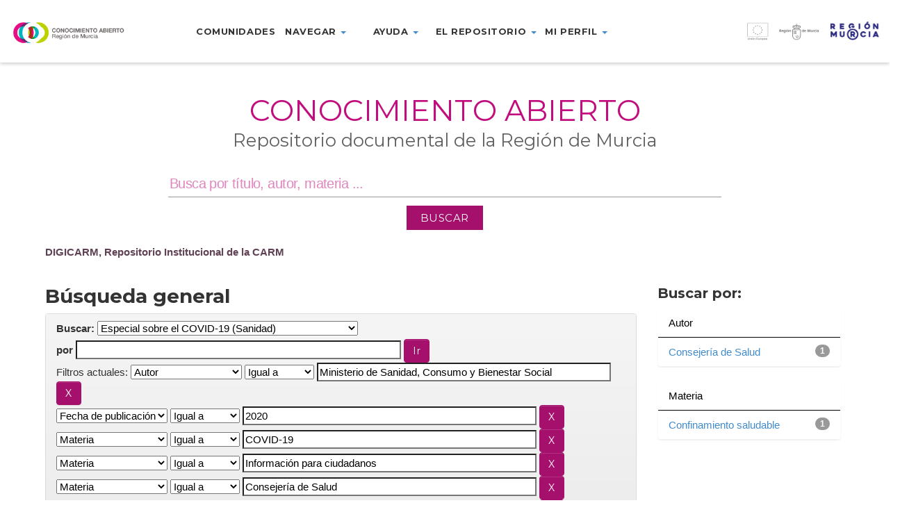

--- FILE ---
content_type: text/css
request_url: https://dspace.carm.es/jspui/static/css/bootstrap/bootstrap.min.css
body_size: 120217
content:
/*!
 * Bootstrap v3.0.0
 *
 * Copyright 2013 Twitter, Inc
 * Licensed under the Apache License v2.0
 * http://www.apache.org/licenses/LICENSE-2.0
 *
 * Designed and built with all the love in the world by @mdo and @fat.
 */ /*! normalize.css v2.1.0 | MIT License | git.io/normalize */
article,aside,details,figcaption,figure,footer,header,hgroup,main,nav,section,summary {
	display: block
}

audio,canvas,video {
	display: inline-block
}

audio:not ([controls] ){
	display: none;
	height: 0
}

[hidden] {
	display: none
}

html {
	font-family: sans-serif;
	-webkit-text-size-adjust: 100%;
	-ms-text-size-adjust: 100%
}

body {
	margin: 0
}

a:focus {
	outline: thin dotted
}

a:active,a:hover {
	outline: 0
}

h1 {
	margin: .67em 0;
	font-size: 2em
}

abbr[title] {
	border-bottom: 1px dotted
}

b,strong {
	font-weight: bold
}

dfn {
	font-style: italic
}

hr {
	height: 0;
	-moz-box-sizing: content-box;
	box-sizing: content-box
}

mark {
	color: #000;
	background: #ff0
}

code,kbd,pre,samp {
	font-family: monospace, serif;
	font-size: 1em
}

pre {
	white-space: pre-wrap
}

q {
	quotes: "\201C" "\201D" "\2018" "\2019"
}

small {
	font-size: 80%
}

sub,sup {
	position: relative;
	font-size: 75%;
	line-height: 0;
	vertical-align: baseline
}

sup {
	top: -0.5em
}

sub {
	bottom: -0.25em
}

img {
	border: 0
}

svg:not (:root ){
	overflow: hidden
}

figure {
	margin: 0
}

fieldset {
	padding: .35em .625em .75em;
	margin: 0 2px;
	border: 1px solid #c0c0c0
}

legend {
	padding: 0;
	border: 0
}

button,input,select,textarea {
	margin: 0;
	font-family: inherit;
	font-size: 100%
}

button,input {
	line-height: normal
}

button,select {
	text-transform: none
}

button,html input[type="button"],input[type="reset"],input[type="submit"] {
	cursor: pointer;
	-webkit-appearance: button
}

button[disabled],html input[disabled] {
	cursor: default
}

input[type="checkbox"],input[type="radio"] {
	padding: 0;
	box-sizing: border-box
}

input[type="search"] {
	-webkit-box-sizing: content-box;
	-moz-box-sizing: content-box;
	box-sizing: content-box;
	-webkit-appearance: textfield
}

input[type="search"]::-webkit-search-cancel-button,input[type="search"]::-webkit-search-decoration {
	-webkit-appearance: none
}

button::-moz-focus-inner,input::-moz-focus-inner {
	padding: 0;
	border: 0
}

textarea {
	overflow: auto;
	vertical-align: top
}

table {
	border-collapse: collapse;
	border-spacing: 0
}

@media print {
	* {
		color: #000 !important;
		text-shadow: none !important;
		background: transparent !important;
		box-shadow: none !important
	}
	a,a:visited {
		text-decoration: underline
	}
	a[href]:after {
		content: " (" attr(href) ")"
	}
	abbr[title]:after {
		content: " (" attr(title) ")"
	}
	.ir a:after,a[href ^="javascript:"]:after,a[href ^="#"]:after {
		content: ""
	}
	pre,blockquote {
		border: 1px solid #999;
		page-break-inside: avoid
	}
	thead {
		display: table-header-group
	}
	tr,img {
		page-break-inside: avoid
	}
	img {
		max-width: 100% !important
	}
	@page {
		margin: 2cm .5cm
	}
	p,h2,h3 {
		orphans: 3;
		widows: 3
	}
	h2,h3 {
		page-break-after: avoid
	}
	.navbar {
		display: none
	}
	.table td,.table th {
		background-color: #fff !important
	}
	.btn>.caret,.dropup>.btn>.caret {
		border-top-color: #000 !important
	}
	.label {
		border: 1px solid #000
	}
	.table {
		border-collapse: collapse !important
	}
	.table-bordered th,.table-bordered td {
		border: 1px solid #ddd !important
	}
}

*,*:before,*:after {
	-webkit-box-sizing: border-box;
	-moz-box-sizing: border-box;
	box-sizing: border-box
}

html {
	font-size: 62.5%;
	-webkit-tap-highlight-color: rgba(0, 0, 0, 0)
}

body {
	font-family: "Helvetica Neue", Helvetica, Arial, sans-serif;
	font-size: 14px;
	line-height: 1.428571429;
	color: #333;
	background-color: #fff
}

/*mod*/
body .metadataFieldLabel{
	font-family: "Helvetica Neue", Helvetica, Arial, sans-serif;
	font-size: 14px;
	font-weight: bold;
	line-height: 1.428571429;
	color: #333;
	background-color: #fff
}

input,button,select,textarea {
	font-family: inherit;
	font-size: inherit;
	line-height: inherit
}

button,input,select[multiple],textarea {
	background-image: none
}

a {
	color: #428bca;
	text-decoration: none
}

a:hover,a:focus {
	color: #2a6496;
	text-decoration: none
}

a:focus {
	outline: thin dotted #333;
	outline: 5px auto -webkit-focus-ring-color;
	outline-offset: -2px
}

img {
	vertical-align: middle
}

.img-responsive {
	display: block;
	height: auto;
	max-width: 100%
}

.img-rounded {
	border-radius: 6px
}

.img-thumbnail {
	display: inline-block;
	height: auto;
	max-width: 100%;
	padding: 4px;
	line-height: 1.428571429;
	background-color: #fff;
	border: 1px solid #ddd;
	border-radius: 4px;
	-webkit-transition: all .2s ease-in-out;
	transition: all .2s ease-in-out
}

.img-circle {
	border-radius: 50%
}

hr {
	margin-top: 20px;
	margin-bottom: 20px;
	border: 0;
	border-top: 1px solid #eee
}

.sr-only {
	position: absolute;
	width: 1px;
	height: 1px;
	padding: 0;
	margin: -1px;
	overflow: hidden;
	clip: rect(0, 0, 0, 0);
	border: 0
}

p {
	margin: 0 0 10px
}

.lead {
	margin-bottom: 20px;
	font-size: 16.099999999999998px;
	font-weight: 200;
	line-height: 1.4
}

@media ( min-width :768px) {
	.lead {
		font-size: 21px
	}
}

small {
	font-size: 85%
}

cite {
	font-style: normal
}

.text-muted {
	color: #999
}

.text-primary {
	color: #428bca
}

.text-warning {
	color: #c09853
}

.text-danger {
	color: #b94a48
}

.text-success {
	color: #468847
}

.text-info {
	color: #3a87ad
}

.text-left {
	text-align: left
}

.text-right {
	text-align: right
}

.text-center {
	text-align: center
}

h1,h2,h3,h4,h5,h6,.h1,.h2,.h3,.h4,.h5,.h6 {
	font-family: "Helvetica Neue", Helvetica, Arial, sans-serif;
	font-weight: 500;
	line-height: 1.1
}

h1 small,h2 small,h3 small,h4 small,h5 small,h6 small,.h1 small,.h2 small,.h3 small,.h4 small,.h5 small,.h6 small {
	font-weight: normal;
	line-height: 1;
	color: #999
}

h1,h2,h3 {
	margin-top: 20px;
	margin-bottom: 10px
}

h4,h5,h6 {
	margin-top: 10px;
	margin-bottom: 10px
}

h1,.h1 {
	font-size: 36px
}

h2,.h2 {
	font-size: 30px
}

h3,.h3 {
	font-size: 24px
}

h4,.h4 {
	font-size: 18px
}

h5,.h5 {
	font-size: 14px
}

h6,.h6 {
	font-size: 12px
}

h1 small,.h1 small {
	font-size: 24px
}

h2 small,.h2 small {
	font-size: 18px
}

h3 small,.h3 small,h4 small,.h4 small {
	font-size: 14px
}

.page-header {
	padding-bottom: 9px;
	margin: 40px 0 20px;
	border-bottom: 1px solid #eee
}

ul,ol {
	margin-top: 0;
	margin-bottom: 10px
}

ul ul,ol ul,ul ol,ol ol {
	margin-bottom: 0
}

.list-unstyled {
	padding-left: 0;
	list-style: none
}

.list-inline {
	padding-left: 0;
	list-style: none
}

.list-inline>li {
	display: inline-block;
	padding-right: 5px;
	padding-left: 5px
}

dl {
	margin-bottom: 20px
}

dt,dd {
	line-height: 1.428571429
}

dt {
	font-weight: bold
}

dd {
	margin-left: 0
}

@media ( min-width :768px) {
	.dl-horizontal dt {
		float: left;
		width: 160px;
		overflow: hidden;
		clear: left;
		text-align: right;
		text-overflow: ellipsis;
		white-space: nowrap
	}
	.dl-horizontal dd {
		margin-left: 180px
	}
	.dl-horizontal dd:before,.dl-horizontal dd:after {
		display: table;
		content: " "
	}
	.dl-horizontal dd:after {
		clear: both
	}
	.dl-horizontal dd:before,.dl-horizontal dd:after {
		display: table;
		content: " "
	}
	.dl-horizontal dd:after {
		clear: both
	}
}

abbr[title],abbr[data-original-title] {
	cursor: help;
	border-bottom: 1px dotted #999
}

abbr.initialism {
	font-size: 90%;
	text-transform: uppercase
}

blockquote {
	padding: 10px 20px;
	margin: 0 0 20px;
	border-left: 5px solid #eee
}

blockquote p {
	font-size: 17.5px;
	font-weight: 300;
	line-height: 1.25
}

blockquote p:last-child {
	margin-bottom: 0
}

blockquote small {
	display: block;
	line-height: 1.428571429;
	color: #999
}

blockquote small:before {
	content: '\2014 \00A0'
}

blockquote.pull-right {
	padding-right: 15px;
	padding-left: 0;
	border-right: 5px solid #eee;
	border-left: 0
}

blockquote.pull-right p,blockquote.pull-right small {
	text-align: right
}

blockquote.pull-right small:before {
	content: ''
}

blockquote.pull-right small:after {
	content: '\00A0 \2014'
}

q:before,q:after,blockquote:before,blockquote:after {
	content: ""
}

address {
	display: block;
	margin-bottom: 20px;
	font-style: normal;
	line-height: 1.428571429
}

code,pre {
	font-family: Monaco, Menlo, Consolas, "Courier New", monospace
}

code {
	padding: 2px 4px;
	font-size: 90%;
	color: #c7254e;
	white-space: nowrap;
	background-color: #f9f2f4;
	border-radius: 4px
}

pre {
	display: block;
	padding: 9.5px;
	margin: 0 0 10px;
	font-size: 13px;
	line-height: 1.428571429;
	color: #333;
	word-break: break-all;
	word-wrap: break-word;
	background-color: #f5f5f5;
	border: 1px solid #ccc;
	border-radius: 4px
}

pre.prettyprint {
	margin-bottom: 20px
}

pre code {
	padding: 0;
	font-size: inherit;
	color: inherit;
	white-space: pre-wrap;
	background-color: transparent;
	border: 0
}

.pre-scrollable {
	max-height: 340px;
	overflow-y: scroll
}

.container {
	padding-right: 15px;
	padding-left: 10px;
	margin-right: auto;
	margin-left: auto
}

.container:before,.container:after {
	display: table;
	content: " "
}

.container:after {
	clear: both
}

.container:before,.container:after {
	display: table;
	content: " "
}

.container:after {
	clear: both
}

.row {
	margin-right: -15px;
	margin-left: -15px
}

.row:before,.row:after {
	display: table;
	content: " "
}

.row:after {
	clear: both
}

.row:before,.row:after {
	display: table;
	content: " "
}

.row:after {
	clear: both
}

.col-xs-1,.col-xs-2,.col-xs-3,.col-xs-4,.col-xs-5,.col-xs-6,.col-xs-7,.col-xs-8,.col-xs-9,.col-xs-10,.col-xs-11,.col-xs-12,.col-sm-1,.col-sm-2,.col-sm-3,.col-sm-4,.col-sm-5,.col-sm-6,.col-sm-7,.col-sm-8,.col-sm-9,.col-sm-10,.col-sm-11,.col-sm-12,.col-md-1,.col-md-2,.col-md-3,.col-md-4,.col-md-5,.col-md-6,.col-md-7,.col-md-8,.col-md-9,.col-md-10,.col-md-11,.col-md-12,.col-md-15,.col-md-16,.col-md-17,.col-md-18,.col-md-19,.col-lg-1,.col-lg-2,.col-lg-3,.col-lg-4,.col-lg-5,.col-lg-6,.col-lg-7,.col-lg-8,.col-lg-9,.col-lg-10,.col-lg-11,.col-lg-12
	{
	position: relative;
	min-height: 1px;
	padding-right: 15px;
	padding-left: 15px
}

.col-xs-1,.col-xs-2,.col-xs-3,.col-xs-4,.col-xs-5,.col-xs-6,.col-xs-7,.col-xs-8,.col-xs-9,.col-xs-10,.col-xs-11 {
	float: left
}

.col-xs-1 {
	width: 8.333333333333332%
}

.col-xs-2 {
	width: 16.666666666666664%
}

.col-xs-3 {
	width: 25%
}

.col-xs-4 {
	width: 33.33333333333333%
}

.col-xs-5 {
	width: 41.66666666666667%
}

.col-xs-6 {
	width: 50%
}

.col-xs-7 {
	width: 58.333333333333336%
}

.col-xs-8 {
	width: 66.66666666666666%
}

.col-xs-9 {
	width: 75%
}

.col-xs-10 {
	width: 83.33333333333334%
}

.col-xs-11 {
	width: 91.66666666666666%
}

.col-xs-12 {
	width: 100%
}

@media ( min-width :768px) {
	.container {
		max-width: 750px
	}
	.col-sm-1,.col-sm-2,.col-sm-3,.col-sm-4,.col-sm-5,.col-sm-6,.col-sm-7,.col-sm-8,.col-sm-9,.col-sm-10,.col-sm-11 {
		float: left
	}
	.col-sm-1 {
		width: 8.333333333333332%
	}
	.col-sm-2 {
		width: 16.666666666666664%
	}
	.col-sm-3 {
		width: 25%
	}
	.col-sm-4 {
		width: 33.33333333333333%
	}
	.col-sm-5 {
		width: 41.66666666666667%
	}
	.col-sm-6 {
		width: 50%
	}
	.col-sm-7 {
		width: 58.333333333333336%
	}
	.col-sm-8 {
		width: 66.66666666666666%
	}
	.col-sm-9 {
		width: 75%
	}
	.col-sm-10 {
		width: 83.33333333333334%
	}
	.col-sm-11 {
		width: 91.66666666666666%
	}
	.col-sm-12 {
		width: 100%
	}
	.col-sm-push-1 {
		left: 8.333333333333332%
	}
	.col-sm-push-2 {
		left: 16.666666666666664%
	}
	.col-sm-push-3 {
		left: 25%
	}
	.col-sm-push-4 {
		left: 33.33333333333333%
	}
	.col-sm-push-5 {
		left: 41.66666666666667%
	}
	.col-sm-push-6 {
		left: 50%
	}
	.col-sm-push-7 {
		left: 58.333333333333336%
	}
	.col-sm-push-8 {
		left: 66.66666666666666%
	}
	.col-sm-push-9 {
		left: 75%
	}
	.col-sm-push-10 {
		left: 83.33333333333334%
	}
	.col-sm-push-11 {
		left: 91.66666666666666%
	}
	.col-sm-pull-1 {
		right: 8.333333333333332%
	}
	.col-sm-pull-2 {
		right: 16.666666666666664%
	}
	.col-sm-pull-3 {
		right: 25%
	}
	.col-sm-pull-4 {
		right: 33.33333333333333%
	}
	.col-sm-pull-5 {
		right: 41.66666666666667%
	}
	.col-sm-pull-6 {
		right: 50%
	}
	.col-sm-pull-7 {
		right: 58.333333333333336%
	}
	.col-sm-pull-8 {
		right: 66.66666666666666%
	}
	.col-sm-pull-9 {
		right: 75%
	}
	.col-sm-pull-10 {
		right: 83.33333333333334%
	}
	.col-sm-pull-11 {
		right: 91.66666666666666%
	}
	.col-sm-offset-1 {
		margin-left: 8.333333333333332%
	}
	.col-sm-offset-2 {
		margin-left: 16.666666666666664%
	}
	.col-sm-offset-3 {
		margin-left: 25%
	}
	.col-sm-offset-4 {
		margin-left: 33.33333333333333%
	}
	.col-sm-offset-5 {
		margin-left: 41.66666666666667%
	}
	.col-sm-offset-6 {
		margin-left: 50%
	}
	.col-sm-offset-7 {
		margin-left: 58.333333333333336%
	}
	.col-sm-offset-8 {
		margin-left: 66.66666666666666%
	}
	.col-sm-offset-9 {
		margin-left: 75%
	}
	.col-sm-offset-10 {
		margin-left: 83.33333333333334%
	}
	.col-sm-offset-11 {
		margin-left: 91.66666666666666%
	}
}

@media ( min-width :992px) {
	.container {
		max-width: 970px
	}
	.col-md-1,.col-md-2,.col-md-3,.col-md-4,.col-md-5,.col-md-6,.col-md-7,.col-md-8,.col-md-9,.col-md-10,.col-md-11,.col-md-13,.col-md-14,.col-md-15,.col-md-16 ,.col-md-17,.col-md-18,.col-md-19{
		float: left
	}
	.col-md-1 {
		width: 8.333333333333332%
	}
	.col-md-2 {
		width: 16.666666666666664%
	}
	.col-md-3 {
		width: 25%
	}
	.col-md-4 {
		width: 33.33333333333333%;
		/*float: right*/
	}
	.col-md-5 {
		width: 41.66666666666667%
	}
	.col-md-6 {
		width: 50%;
		padding-top: 13px
	}
	.col-md-7 {
		width: 58.333333333333336%
	}
	.col-md-8 {
		width: 64.66666666666666%
	}
	.col-md-9 {
		width: 75%
	}
	.col-md-10 {
		width: 83.33333333333334%
	}
	.col-md-11 {
		width: 91.66666666666666%
	}
	.col-md-12 {
		width: 100%
	}
	.col-md-13 {
		width: 85%;
		padding-top: 10px;
		padding-bottom: 10px
	}
	.col-md-14 {
		width: 55%;
		padding-top: 5px
	}
	.col-md-15 {
		width: 15%
	}
	.col-md-16 {
		width: 50%
	}
	.col-md-17 {
		float:left
	}
	.col-md-18 {
		width: 15%;
		padding-top: 50px
	}
	.col-md-19 {
		width: 33.33333333333333%;
		background-color: #ebf4fb;
		float: right;
		margin-top: -300px
	}
	.col-md-push-0 {
		left: auto
	}
	.col-md-push-1 {
		left: 8.333333333333332%
	}
	.col-md-push-2 {
		left: 16.666666666666664%
	}
	.col-md-push-3 {
		left: 25%
	}
	.col-md-push-4 {
		left: 33.33333333333333%
	}
	.col-md-push-5 {
		left: 41.66666666666667%
	}
	.col-md-push-6 {
		left: 50%
	}
	.col-md-push-7 {
		left: 58.333333333333336%
	}
	.col-md-push-8 {
		left: 66.66666666666666%
	}
	.col-md-push-9 {
		left: 75%
	}
	.col-md-push-10 {
		left: 83.33333333333334%
	}
	.col-md-push-11 {
		left: 91.66666666666666%
	}
	.col-md-pull-0 {
		right: auto
	}
	.col-md-pull-1 {
		right: 8.333333333333332%
	}
	.col-md-pull-2 {
		right: 16.666666666666664%
	}
	.col-md-pull-3 {
		right: 25%
	}
	.col-md-pull-4 {
		right: 33.33333333333333%
	}
	.col-md-pull-5 {
		right: 41.66666666666667%
	}
	.col-md-pull-6 {
		right: 50%
	}
	.col-md-pull-7 {
		right: 58.333333333333336%
	}
	.col-md-pull-8 {
		right: 66.66666666666666%
	}
	.col-md-pull-9 {
		right: 75%
	}
	.col-md-pull-10 {
		right: 83.33333333333334%
	}
	.col-md-pull-11 {
		right: 91.66666666666666%
	}
	.col-md-offset-0 {
		margin-left: 0
	}
	.col-md-offset-1 {
		margin-left: 8.333333333333332%
	}
	.col-md-offset-2 {
		margin-left: 16.666666666666664%
	}
	.col-md-offset-3 {
		margin-left: 25%
	}
	.col-md-offset-4 {
		margin-left: 33.33333333333333%
	}
	.col-md-offset-5 {
		margin-left: 41.66666666666667%
	}
	.col-md-offset-6 {
		margin-left: 50%
	}
	.col-md-offset-7 {
		margin-left: 58.333333333333336%
	}
	.col-md-offset-8 {
		margin-left: 66.66666666666666%
	}
	.col-md-offset-9 {
		margin-left: 75%
	}
	.col-md-offset-10 {
		margin-left: 83.33333333333334%
	}
	.col-md-offset-11 {
		margin-left: 91.66666666666666%
	}
}

@media ( min-width :1200px) {
	.container {
		max-width: 1170px
	}
	.col-lg-1,.col-lg-2,.col-lg-3,.col-lg-4,.col-lg-5,.col-lg-6,.col-lg-7,.col-lg-8,.col-lg-9,.col-lg-10,.col-lg-11 {
		float: left
	}
	.col-lg-1 {
		width: 8.333333333333332%
	}
	.col-lg-2 {
		width: 16.666666666666664%
	}
	.col-lg-3 {
		width: 25%
	}
	.col-lg-4 {
		width: 33.33333333333333%
	}
	.col-lg-5 {
		width: 41.66666666666667%
	}
	.col-lg-6 {
		width: 50%
	}
	.col-lg-7 {
		width: 58.333333333333336%
	}
	.col-lg-8 {
		width: 66.66666666666666%
	}
	.col-lg-9 {
		width: 75%
	}
	.col-lg-10 {
		width: 83.33333333333334%
	}
	.col-lg-11 {
		width: 91.66666666666666%
	}
	.col-lg-12 {
		width: 100%
	}
	.col-lg-push-0 {
		left: auto
	}
	.col-lg-push-1 {
		left: 8.333333333333332%
	}
	.col-lg-push-2 {
		left: 16.666666666666664%
	}
	.col-lg-push-3 {
		left: 25%
	}
	.col-lg-push-4 {
		left: 33.33333333333333%
	}
	.col-lg-push-5 {
		left: 41.66666666666667%
	}
	.col-lg-push-6 {
		left: 50%
	}
	.col-lg-push-7 {
		left: 58.333333333333336%
	}
	.col-lg-push-8 {
		left: 66.66666666666666%
	}
	.col-lg-push-9 {
		left: 75%
	}
	.col-lg-push-10 {
		left: 83.33333333333334%
	}
	.col-lg-push-11 {
		left: 91.66666666666666%
	}
	.col-lg-pull-0 {
		right: auto
	}
	.col-lg-pull-1 {
		right: 8.333333333333332%
	}
	.col-lg-pull-2 {
		right: 16.666666666666664%
	}
	.col-lg-pull-3 {
		right: 25%
	}
	.col-lg-pull-4 {
		right: 33.33333333333333%
	}
	.col-lg-pull-5 {
		right: 41.66666666666667%
	}
	.col-lg-pull-6 {
		right: 50%
	}
	.col-lg-pull-7 {
		right: 58.333333333333336%
	}
	.col-lg-pull-8 {
		right: 66.66666666666666%
	}
	.col-lg-pull-9 {
		right: 75%
	}
	.col-lg-pull-10 {
		right: 83.33333333333334%
	}
	.col-lg-pull-11 {
		right: 91.66666666666666%
	}
	.col-lg-offset-0 {
		margin-left: 0
	}
	.col-lg-offset-1 {
		margin-left: 8.333333333333332%
	}
	.col-lg-offset-2 {
		margin-left: 16.666666666666664%
	}
	.col-lg-offset-3 {
		margin-left: 25%
	}
	.col-lg-offset-4 {
		margin-left: 33.33333333333333%
	}
	.col-lg-offset-5 {
		margin-left: 41.66666666666667%
	}
	.col-lg-offset-6 {
		margin-left: 50%
	}
	.col-lg-offset-7 {
		margin-left: 58.333333333333336%
	}
	.col-lg-offset-8 {
		margin-left: 66.66666666666666%
	}
	.col-lg-offset-9 {
		margin-left: 75%
	}
	.col-lg-offset-10 {
		margin-left: 83.33333333333334%
	}
	.col-lg-offset-11 {
		margin-left: 91.66666666666666%
	}
}

table {
	max-width: 100%;
	background-color: transparent
}

th {
	text-align: left
}

.table {
	width: 100%;
	margin-bottom: 20px
}

.table thead>tr>th,.table tbody>tr>th,.table tfoot>tr>th,.table thead>tr>td,.table tbody>tr>td,.table tfoot>tr>td {
	padding: 8px;
	line-height: 1.428571429;
	vertical-align: top;
	border-top: 1px solid #ddd
}

.table thead>tr>th {
	vertical-align: bottom;
	border-bottom: 2px solid #ddd
}

.table caption+thead tr:first-child th,.table colgroup+thead tr:first-child th,.table thead:first-child tr:first-child th,.table caption+thead tr:first-child td,.table colgroup+thead tr:first-child td,.table thead:first-child tr:first-child td
	{
	border-top: 0
}

.table tbody+tbody {
	border-top: 2px solid #ddd
}

.table .table {
	background-color: #fff
}

.table-condensed thead>tr>th,.table-condensed tbody>tr>th,.table-condensed tfoot>tr>th,.table-condensed thead>tr>td,.table-condensed tbody>tr>td,.table-condensed tfoot>tr>td
	{
	padding: 5px
}

.table-bordered {
	border: 1px solid #ddd
}

.table-bordered>thead>tr>th,.table-bordered>tbody>tr>th,.table-bordered>tfoot>tr>th,.table-bordered>thead>tr>td,.table-bordered>tbody>tr>td,.table-bordered>tfoot>tr>td
	{
	border: 1px solid #ddd
}

.table-bordered>thead>tr>th,.table-bordered>thead>tr>td {
	border-bottom-width: 2px
}

.table-striped>tbody>tr:nth-child(odd)>td,.table-striped>tbody>tr:nth-child(odd)>th {
	background-color: #f9f9f9
}

.table-hover>tbody>tr:hover>td,.table-hover>tbody>tr:hover>th {
	background-color: #f5f5f5
}

table col[class *="col-"] {
	display: table-column;
	float: none
}

table td[class *="col-"],table th[class *="col-"] {
	display: table-cell;
	float: none
}

.table>thead>tr>td.active,.table>tbody>tr>td.active,.table>tfoot>tr>td.active,.table>thead>tr>th.active,.table>tbody>tr>th.active,.table>tfoot>tr>th.active,.table>thead>tr.active>td,.table>tbody>tr.active>td,.table>tfoot>tr.active>td,.table>thead>tr.active>th,.table>tbody>tr.active>th,.table>tfoot>tr.active>th
	{
	background-color: #f5f5f5
}

.table>thead>tr>td.success,.table>tbody>tr>td.success,.table>tfoot>tr>td.success,.table>thead>tr>th.success,.table>tbody>tr>th.success,.table>tfoot>tr>th.success,.table>thead>tr.success>td,.table>tbody>tr.success>td,.table>tfoot>tr.success>td,.table>thead>tr.success>th,.table>tbody>tr.success>th,.table>tfoot>tr.success>th
	{
	background-color: #dff0d8;
	border-color: #d6e9c6
}

.table-hover>tbody>tr>td.success:hover,.table-hover>tbody>tr>th.success:hover,.table-hover>tbody>tr.success:hover>td {
	background-color: #d0e9c6;
	border-color: #c9e2b3
}

.table>thead>tr>td.danger,.table>tbody>tr>td.danger,.table>tfoot>tr>td.danger,.table>thead>tr>th.danger,.table>tbody>tr>th.danger,.table>tfoot>tr>th.danger,.table>thead>tr.danger>td,.table>tbody>tr.danger>td,.table>tfoot>tr.danger>td,.table>thead>tr.danger>th,.table>tbody>tr.danger>th,.table>tfoot>tr.danger>th
	{
	background-color: #f2dede;
	border-color: #eed3d7
}

.table-hover>tbody>tr>td.danger:hover,.table-hover>tbody>tr>th.danger:hover,.table-hover>tbody>tr.danger:hover>td {
	background-color: #ebcccc;
	border-color: #e6c1c7
}

.table>thead>tr>td.warning,.table>tbody>tr>td.warning,.table>tfoot>tr>td.warning,.table>thead>tr>th.warning,.table>tbody>tr>th.warning,.table>tfoot>tr>th.warning,.table>thead>tr.warning>td,.table>tbody>tr.warning>td,.table>tfoot>tr.warning>td,.table>thead>tr.warning>th,.table>tbody>tr.warning>th,.table>tfoot>tr.warning>th
	{
	background-color: #fcf8e3;
	border-color: #fbeed5
}

.table-hover>tbody>tr>td.warning:hover,.table-hover>tbody>tr>th.warning:hover,.table-hover>tbody>tr.warning:hover>td {
	background-color: #faf2cc;
	border-color: #f8e5be
}

@media ( max-width :768px) {
	.table-responsive {
		width: 100%;
		margin-bottom: 15px;
		overflow-x: scroll;
		overflow-y: hidden;
		border: 1px solid #ddd
	}
	.table-responsive>.table {
		margin-bottom: 0;
		background-color: #fff
	}
	.table-responsive>.table>thead>tr>th,.table-responsive>.table>tbody>tr>th,.table-responsive>.table>tfoot>tr>th,.table-responsive>.table>thead>tr>td,.table-responsive>.table>tbody>tr>td,.table-responsive>.table>tfoot>tr>td
		{
		white-space: nowrap
	}
	.table-responsive>.table-bordered {
		border: 0
	}
	.table-responsive>.table-bordered>thead>tr>th:first-child,.table-responsive>.table-bordered>tbody>tr>th:first-child,.table-responsive>.table-bordered>tfoot>tr>th:first-child,.table-responsive>.table-bordered>thead>tr>td:first-child,.table-responsive>.table-bordered>tbody>tr>td:first-child,.table-responsive>.table-bordered>tfoot>tr>td:first-child
		{
		border-left: 0
	}
	.table-responsive>.table-bordered>thead>tr>th:last-child,.table-responsive>.table-bordered>tbody>tr>th:last-child,.table-responsive>.table-bordered>tfoot>tr>th:last-child,.table-responsive>.table-bordered>thead>tr>td:last-child,.table-responsive>.table-bordered>tbody>tr>td:last-child,.table-responsive>.table-bordered>tfoot>tr>td:last-child
		{
		border-right: 0
	}
	.table-responsive>.table-bordered>thead>tr:last-child>th,.table-responsive>.table-bordered>tbody>tr:last-child>th,.table-responsive>.table-bordered>tfoot>tr:last-child>th,.table-responsive>.table-bordered>thead>tr:last-child>td,.table-responsive>.table-bordered>tbody>tr:last-child>td,.table-responsive>.table-bordered>tfoot>tr:last-child>td
		{
		border-bottom: 0
	}
}

fieldset {
	padding: 0;
	margin: 0;
	border: 0
}

legend {
	display: block;
	width: 100%;
	padding: 0;
	margin-bottom: 20px;
	font-size: 21px;
	line-height: inherit;
	color: #333;
	border: 0;
	border-bottom: 1px solid #e5e5e5
}

label {
	display: inline-block;
	margin-bottom: 5px;
	font-weight: bold
}

input[type="search"] {
	-webkit-box-sizing: border-box;
	-moz-box-sizing: border-box;
	box-sizing: border-box
}

input[type="radio"],input[type="checkbox"] {
	margin: 4px 0 0;
	margin-top: 1px \9;
	line-height: normal
}

input[type="file"] {
	display: block
}

select[multiple],select[size] {
	height: auto
}

select optgroup {
	font-family: inherit;
	font-size: inherit;
	font-style: inherit
}

input[type="file"]:focus,input[type="radio"]:focus,input[type="checkbox"]:focus {
	outline: thin dotted #333;
	outline: 5px auto -webkit-focus-ring-color;
	outline-offset: -2px
}

input[type="number"]::-webkit-outer-spin-button,input[type="number"]::-webkit-inner-spin-button {
	height: auto
}

.form-control:-moz-placeholder {
	color: #999
}

.form-control::-moz-placeholder {
	color: #999
}

.form-control:-ms-input-placeholder {
	color: #999
}

.form-control::-webkit-input-placeholder {
	color: #999
}

.form-control {
	display: block;
	width: 100%;
	height: 34px;
	padding: 6px 12px;
	font-size: 14px;
	line-height: 1.428571429;
	color: #555;
	vertical-align: middle;
	background-color: #fff;
	border: 1px solid #ccc;
	border-radius: 4px;
	-webkit-box-shadow: inset 0 1px 1px rgba(0, 0, 0, 0.075);
	box-shadow: inset 0 1px 1px rgba(0, 0, 0, 0.075);
	-webkit-transition: border-color ease-in-out .15s, box-shadow ease-in-out .15s;
	transition: border-color ease-in-out .15s, box-shadow ease-in-out .15s
}

.form-control:focus {
	border-color: #66afe9;
	outline: 0;
	-webkit-box-shadow: inset 0 1px 1px rgba(0, 0, 0, 0.075), 0 0 8px rgba(102, 175, 233, 0.6);
	box-shadow: inset 0 1px 1px rgba(0, 0, 0, 0.075), 0 0 8px rgba(102, 175, 233, 0.6)
}

.form-control[disabled],.form-control[readonly],fieldset[disabled] .form-control {
	cursor: not-allowed;
	background-color: #eee
}

textarea.form-control {
	height: auto
}

.form-group {
	margin-bottom: 15px
}

.radio,.checkbox {
	display: block;
	min-height: 20px;
	padding-left: 20px;
	margin-top: 10px;
	margin-bottom: 10px;
	vertical-align: middle
}

.radio label,.checkbox label {
	display: inline;
	margin-bottom: 0;
	font-weight: normal;
	cursor: pointer
}

.radio input[type="radio"],.radio-inline input[type="radio"],.checkbox input[type="checkbox"],.checkbox-inline input[type="checkbox"]
	{
	float: left;
	margin-left: -20px
}

.radio+.radio,.checkbox+.checkbox {
	margin-top: -5px
}

.radio-inline,.checkbox-inline {
	display: inline-block;
	padding-left: 20px;
	margin-bottom: 0;
	font-weight: normal;
	vertical-align: middle;
	cursor: pointer
}

.radio-inline+.radio-inline,.checkbox-inline+.checkbox-inline {
	margin-top: 0;
	margin-left: 10px
}

input[type="radio"][disabled],input[type="checkbox"][disabled],.radio[disabled],.radio-inline[disabled],.checkbox[disabled],.checkbox-inline[disabled],fieldset[disabled] input[type="radio"],fieldset[disabled] input[type="checkbox"],fieldset[disabled] .radio,fieldset[disabled] .radio-inline,fieldset[disabled] .checkbox,fieldset[disabled] .checkbox-inline
	{
	cursor: not-allowed
}

.input-sm {
	height: 30px;
	padding: 5px 10px;
	font-size: 12px;
	line-height: 1.5;
	border-radius: 3px
}

select.input-sm {
	height: 30px;
	line-height: 30px
}

textarea.input-sm {
	height: auto
}

.input-lg {
	height: 45px;
	padding: 10px 16px;
	font-size: 18px;
	line-height: 1.33;
	border-radius: 6px
}

select.input-lg {
	height: 45px;
	line-height: 45px
}

textarea.input-lg {
	height: auto
}

.has-warning .help-block,.has-warning .control-label {
	color: #c09853
}

.has-warning .form-control {
	border-color: #c09853;
	-webkit-box-shadow: inset 0 1px 1px rgba(0, 0, 0, 0.075);
	box-shadow: inset 0 1px 1px rgba(0, 0, 0, 0.075)
}

.has-warning .form-control:focus {
	border-color: #a47e3c;
	-webkit-box-shadow: inset 0 1px 1px rgba(0, 0, 0, 0.075), 0 0 6px #dbc59e;
	box-shadow: inset 0 1px 1px rgba(0, 0, 0, 0.075), 0 0 6px #dbc59e
}

.has-warning .input-group-addon {
	color: #c09853;
	background-color: #fcf8e3;
	border-color: #c09853
}

.has-error .help-block,.has-error .control-label {
	color: #b94a48
}

.has-error .form-control {
	border-color: #b94a48;
	-webkit-box-shadow: inset 0 1px 1px rgba(0, 0, 0, 0.075);
	box-shadow: inset 0 1px 1px rgba(0, 0, 0, 0.075)
}

.has-error .form-control:focus {
	border-color: #953b39;
	-webkit-box-shadow: inset 0 1px 1px rgba(0, 0, 0, 0.075), 0 0 6px #d59392;
	box-shadow: inset 0 1px 1px rgba(0, 0, 0, 0.075), 0 0 6px #d59392
}

.has-error .input-group-addon {
	color: #b94a48;
	background-color: #f2dede;
	border-color: #b94a48
}

.has-success .help-block,.has-success .control-label {
	color: #468847
}

.has-success .form-control {
	border-color: #468847;
	-webkit-box-shadow: inset 0 1px 1px rgba(0, 0, 0, 0.075);
	box-shadow: inset 0 1px 1px rgba(0, 0, 0, 0.075)
}

.has-success .form-control:focus {
	border-color: #356635;
	-webkit-box-shadow: inset 0 1px 1px rgba(0, 0, 0, 0.075), 0 0 6px #7aba7b;
	box-shadow: inset 0 1px 1px rgba(0, 0, 0, 0.075), 0 0 6px #7aba7b
}

.has-success .input-group-addon {
	color: #468847;
	background-color: #dff0d8;
	border-color: #468847
}

.form-control-static {
	padding-top: 7px;
	margin-bottom: 0
}

.help-block {
	display: block;
	margin-top: 5px;
	margin-bottom: 10px;
	color: #737373
}

@media ( min-width :768px) {
	.form-inline .form-group {
		display: inline-block;
		margin-bottom: 0;
		vertical-align: middle
	}
	.form-inline .form-control {
		display: inline-block
	}
	.form-inline .radio,.form-inline .checkbox {
		display: inline-block;
		padding-left: 0;
		margin-top: 0;
		margin-bottom: 0
	}
	.form-inline .radio input[type="radio"],.form-inline .checkbox input[type="checkbox"] {
		float: none;
		margin-left: 0
	}
}

.form-horizontal .control-label,.form-horizontal .radio,.form-horizontal .checkbox,.form-horizontal .radio-inline,.form-horizontal .checkbox-inline
	{
	padding-top: 7px;
	margin-top: 0;
	margin-bottom: 0
}

.form-horizontal .form-group {
	margin-right: -15px;
	margin-left: -15px
}

.form-horizontal .form-group:before,.form-horizontal .form-group:after {
	display: table;
	content: " "
}

.form-horizontal .form-group:after {
	clear: both
}

.form-horizontal .form-group:before,.form-horizontal .form-group:after {
	display: table;
	content: " "
}

.form-horizontal .form-group:after {
	clear: both
}

@media ( min-width :768px) {
	.form-horizontal .control-label {
		text-align: right
	}
}

.btn {
	display: inline-block;
	padding: 6px 12px;
	margin-bottom: 0;
	font-size: 14px;
	font-weight: normal;
	line-height: 1.428571429;
	text-align: center;
	white-space: nowrap;
	vertical-align: middle;
	cursor: pointer;
	border: 1px solid transparent;
	border-radius: 4px;
	-webkit-user-select: none;
	-moz-user-select: none;
	-ms-user-select: none;
	-o-user-select: none;
	user-select: none
}

.btn:focus {
	outline: thin dotted #333;
	outline: 5px auto -webkit-focus-ring-color;
	outline-offset: -2px
}

.btn:hover,.btn:focus {
	color: #333;
	text-decoration: none
}

.btn:active,.btn.active {
	background-image: none;
	outline: 0;
	-webkit-box-shadow: inset 0 3px 5px rgba(0, 0, 0, 0.125);
	box-shadow: inset 0 3px 5px rgba(0, 0, 0, 0.125)
}

.btn.disabled,.btn[disabled],fieldset[disabled] .btn {
	pointer-events: none;
	cursor: not-allowed;
	opacity: .65;
	filter: alpha(opacity = 65);
	-webkit-box-shadow: none;
	box-shadow: none
}

.btn-default {
	color: #333;
	background-color: #fff;
	border-color: #ccc
}

.btn-default:hover,.btn-default:focus,.btn-default:active,.btn-default.active,.open .dropdown-toggle.btn-default {
	background-image: -webkit-gradient(linear, left 0%, left 100%, from(#428bca), to(#428bca));
    background-image: -webkit-linear-gradient(top, #428bca, 0%, #428bca, 100%);
    background-image: -moz-linear-gradient(top, #428bca 0%, #428bca 100%);
    background-image: linear-gradient(to bottom, #428bca 0%, #428bca 100%);
    background-repeat: repeat-x;
    border-color: #428bca;
    color:white;
}

.btn-default:active,.btn-default.active,.open .dropdown-toggle.btn-default {
	background-image: none
}

.btn-default.disabled,.btn-default[disabled],fieldset[disabled] .btn-default,.btn-default.disabled:hover,.btn-default[disabled]:hover,fieldset[disabled] .btn-default:hover,.btn-default.disabled:focus,.btn-default[disabled]:focus,fieldset[disabled] .btn-default:focus,.btn-default.disabled:active,.btn-default[disabled]:active,fieldset[disabled] .btn-default:active,.btn-default.disabled.active,.btn-default[disabled].active,fieldset[disabled] .btn-default.active
	{
	background-color: #fff;
	border-color: #ccc
}

.btn-primary {
	color: #fff;
	background-color: #428bca;
	border-color: #357ebd
}

.btn-primary:hover,.btn-primary:focus,.btn-primary:active,.btn-primary.active,.open .dropdown-toggle.btn-primary {
	color: #fff;
	background-color: #3276b1;
	border-color: #285e8e
}

.btn-primary:active,.btn-primary.active,.open .dropdown-toggle.btn-primary {
	background-image: none
}

.btn-primary.disabled,.btn-primary[disabled],fieldset[disabled] .btn-primary,.btn-primary.disabled:hover,.btn-primary[disabled]:hover,fieldset[disabled] .btn-primary:hover,.btn-primary.disabled:focus,.btn-primary[disabled]:focus,fieldset[disabled] .btn-primary:focus,.btn-primary.disabled:active,.btn-primary[disabled]:active,fieldset[disabled] .btn-primary:active,.btn-primary.disabled.active,.btn-primary[disabled].active,fieldset[disabled] .btn-primary.active
	{
	background-color: #428bca;
	border-color: #357ebd
}

.btn-warning {
	color: #fff;
	background-color: #f0ad4e;
	border-color: #eea236
}

.btn-warning:hover,.btn-warning:focus,.btn-warning:active,.btn-warning.active,.open .dropdown-toggle.btn-warning {
	color: #fff;
	background-color: #ed9c28;
	border-color: #d58512
}

.btn-warning:active,.btn-warning.active,.open .dropdown-toggle.btn-warning {
	background-image: none
}

.btn-warning.disabled,.btn-warning[disabled],fieldset[disabled] .btn-warning,.btn-warning.disabled:hover,.btn-warning[disabled]:hover,fieldset[disabled] .btn-warning:hover,.btn-warning.disabled:focus,.btn-warning[disabled]:focus,fieldset[disabled] .btn-warning:focus,.btn-warning.disabled:active,.btn-warning[disabled]:active,fieldset[disabled] .btn-warning:active,.btn-warning.disabled.active,.btn-warning[disabled].active,fieldset[disabled] .btn-warning.active
	{
	background-color: #f0ad4e;
	border-color: #eea236
}

.btn-danger {
	color: #fff;
	background-color: #d9534f;
	border-color: #d43f3a
}

.btn-danger:hover,.btn-danger:focus,.btn-danger:active,.btn-danger.active,.open .dropdown-toggle.btn-danger {
	color: #fff;
	background-color: #d2322d;
	border-color: #ac2925
}

.btn-danger:active,.btn-danger.active,.open .dropdown-toggle.btn-danger {
	background-image: none
}

.btn-danger.disabled,.btn-danger[disabled],fieldset[disabled] .btn-danger,.btn-danger.disabled:hover,.btn-danger[disabled]:hover,fieldset[disabled] .btn-danger:hover,.btn-danger.disabled:focus,.btn-danger[disabled]:focus,fieldset[disabled] .btn-danger:focus,.btn-danger.disabled:active,.btn-danger[disabled]:active,fieldset[disabled] .btn-danger:active,.btn-danger.disabled.active,.btn-danger[disabled].active,fieldset[disabled] .btn-danger.active
	{
	background-color: #d9534f;
	border-color: #d43f3a
}

.btn-success {
	color: #fff;
	background-color: #5cb85c;
	border-color: #4cae4c
}

.btn-success:hover,.btn-success:focus,.btn-success:active,.btn-success.active,.open .dropdown-toggle.btn-success {
	color: #fff;
	background-color: #47a447;
	border-color: #398439
}

.btn-success:active,.btn-success.active,.open .dropdown-toggle.btn-success {
	background-image: none
}

.btn-success.disabled,.btn-success[disabled],fieldset[disabled] .btn-success,.btn-success.disabled:hover,.btn-success[disabled]:hover,fieldset[disabled] .btn-success:hover,.btn-success.disabled:focus,.btn-success[disabled]:focus,fieldset[disabled] .btn-success:focus,.btn-success.disabled:active,.btn-success[disabled]:active,fieldset[disabled] .btn-success:active,.btn-success.disabled.active,.btn-success[disabled].active,fieldset[disabled] .btn-success.active
	{
	background-color: #5cb85c;
	border-color: #4cae4c
}

.btn-info {
	color: #fff;
	background-color: #5bc0de;
	border-color: #46b8da
}

.btn-info:hover,.btn-info:focus,.btn-info:active,.btn-info.active,.open .dropdown-toggle.btn-info {
	color: #fff;
	background-color: #39b3d7;
	border-color: #269abc
}

.btn-info:active,.btn-info.active,.open .dropdown-toggle.btn-info {
	background-image: none
}

.btn-info.disabled,.btn-info[disabled],fieldset[disabled] .btn-info,.btn-info.disabled:hover,.btn-info[disabled]:hover,fieldset[disabled] .btn-info:hover,.btn-info.disabled:focus,.btn-info[disabled]:focus,fieldset[disabled] .btn-info:focus,.btn-info.disabled:active,.btn-info[disabled]:active,fieldset[disabled] .btn-info:active,.btn-info.disabled.active,.btn-info[disabled].active,fieldset[disabled] .btn-info.active
	{
	background-color: #5bc0de;
	border-color: #46b8da
}

.btn-link {
	font-weight: normal;
	color: #428bca;
	cursor: pointer;
	border-radius: 0
}

.btn-link,.btn-link:active,.btn-link[disabled],fieldset[disabled] .btn-link {
	background-color: transparent;
	-webkit-box-shadow: none;
	box-shadow: none
}

.btn-link,.btn-link:hover,.btn-link:focus,.btn-link:active {
	border-color: transparent
}

.btn-link:hover,.btn-link:focus {
	color: #2a6496;
	text-decoration: underline;
	background-color: transparent
}

.btn-link[disabled]:hover,fieldset[disabled] .btn-link:hover,.btn-link[disabled]:focus,fieldset[disabled] .btn-link:focus
	{
	color: #999;
	text-decoration: none
}

.btn-lg {
	padding: 10px 16px;
	font-size: 18px;
	line-height: 1.33;
	border-radius: 6px
}

.btn-sm,.btn-xs {
	padding: 5px 10px;
	font-size: 12px;
	line-height: 1.5;
	border-radius: 3px
}

.btn-xs {
	padding: 1px 5px
}

.btn-block {
	display: block;
	width: 100%;
	padding-right: 0;
	padding-left: 0
}

.btn-block+.btn-block {
	margin-top: 5px
}

input[type="submit"].btn-block,input[type="reset"].btn-block,input[type="button"].btn-block {
	width: 100%
}

.fade {
	opacity: 0;
	-webkit-transition: opacity .15s linear;
	transition: opacity .15s linear
}

.fade.in {
	opacity: 1
}

.collapse {
	display: none
}

.collapse.in {
	display: block
}

.collapsing {
	position: relative;
	height: 0;
	overflow: hidden;
	-webkit-transition: height .35s ease;
	transition: height .35s ease
}

@font-face {
	font-family: 'Glyphicons Halflings';
	src: url('../fonts/glyphicons-halflings-regular.eot');
	src: url('../fonts/glyphicons-halflings-regular.eot?#iefix') format('embedded-opentype'),
		url('../fonts/glyphicons-halflings-regular.woff') format('woff'), url('../fonts/glyphicons-halflings-regular.ttf')
		format('truetype'), url('../fonts/glyphicons-halflings-regular.svg#glyphicons-halflingsregular') format('svg')
}

.glyphicon {
	position: relative;
	top: 1px;
	display: inline-block;
	font-family: 'Glyphicons Halflings';
	-webkit-font-smoothing: antialiased;
	font-style: normal;
	font-weight: normal;
	line-height: 1
}

.glyphicon-asterisk:before {
	content: "\2a"
}

.glyphicon-plus:before {
	content: "\2b"
}

.glyphicon-euro:before {
	content: "\20ac"
}

.glyphicon-minus:before {
	content: "\2212"
}

.glyphicon-cloud:before {
	content: "\2601"
}

.glyphicon-envelope:before {
	content: "\2709"
}

.glyphicon-pencil:before {
	content: "\270f"
}

.glyphicon-glass:before {
	content: "\e001"
}

.glyphicon-music:before {
	content: "\e002"
}

.glyphicon-search:before {
	content: "\e003"
}

.glyphicon-heart:before {
	content: "\e005"
}

.glyphicon-star:before {
	content: "\e006"
}

.glyphicon-star-empty:before {
	content: "\e007"
}

.glyphicon-user:before {
	content: "\e008"
}

.glyphicon-film:before {
	content: "\e009"
}

.glyphicon-th-large:before {
	content: "\e010"
}

.glyphicon-th:before {
	content: "\e011"
}

.glyphicon-th-list:before {
	content: "\e012"
}

.glyphicon-ok:before {
	content: "\e013"
}

.glyphicon-remove:before {
	content: "\e014"
}

.glyphicon-zoom-in:before {
	content: "\e015"
}

.glyphicon-zoom-out:before {
	content: "\e016"
}

.glyphicon-off:before {
	content: "\e017"
}

.glyphicon-signal:before {
	content: "\e018"
}

.glyphicon-cog:before {
	content: "\e019"
}

.glyphicon-trash:before {
	content: "\e020"
}

.glyphicon-home:before {
	content: "\e021"
}

.glyphicon-file:before {
	content: "\e022"
}

.glyphicon-time:before {
	content: "\e023"
}

.glyphicon-road:before {
	content: "\e024"
}

.glyphicon-download-alt:before {
	content: "\e025"
}

.glyphicon-download:before {
	content: "\e026"
}

.glyphicon-upload:before {
	content: "\e027"
}

.glyphicon-inbox:before {
	content: "\e028"
}

.glyphicon-play-circle:before {
	content: "\e029"
}

.glyphicon-repeat:before {
	content: "\e030"
}

.glyphicon-refresh:before {
	content: "\e031"
}

.glyphicon-list-alt:before {
	content: "\e032"
}

.glyphicon-flag:before {
	content: "\e034"
}

.glyphicon-headphones:before {
	content: "\e035"
}

.glyphicon-volume-off:before {
	content: "\e036"
}

.glyphicon-volume-down:before {
	content: "\e037"
}

.glyphicon-volume-up:before {
	content: "\e038"
}

.glyphicon-qrcode:before {
	content: "\e039"
}

.glyphicon-barcode:before {
	content: "\e040"
}

.glyphicon-tag:before {
	content: "\e041"
}

.glyphicon-tags:before {
	content: "\e042"
}

.glyphicon-book:before {
	content: "\e043"
}

.glyphicon-print:before {
	content: "\e045"
}

.glyphicon-font:before {
	content: "\e047"
}

.glyphicon-bold:before {
	content: "\e048"
}

.glyphicon-italic:before {
	content: "\e049"
}

.glyphicon-text-height:before {
	content: "\e050"
}

.glyphicon-text-width:before {
	content: "\e051"
}

.glyphicon-align-left:before {
	content: "\e052"
}

.glyphicon-align-center:before {
	content: "\e053"
}

.glyphicon-align-right:before {
	content: "\e054"
}

.glyphicon-align-justify:before {
	content: "\e055"
}

.glyphicon-list:before {
	content: "\e056"
}

.glyphicon-indent-left:before {
	content: "\e057"
}

.glyphicon-indent-right:before {
	content: "\e058"
}

.glyphicon-facetime-video:before {
	content: "\e059"
}

.glyphicon-picture:before {
	content: "\e060"
}

.glyphicon-map-marker:before {
	content: "\e062"
}

.glyphicon-adjust:before {
	content: "\e063"
}

.glyphicon-tint:before {
	content: "\e064"
}

.glyphicon-edit:before {
	content: "\e065"
}

.glyphicon-share:before {
	content: "\e066"
}

.glyphicon-check:before {
	content: "\e067"
}

.glyphicon-move:before {
	content: "\e068"
}

.glyphicon-step-backward:before {
	content: "\e069"
}

.glyphicon-fast-backward:before {
	content: "\e070"
}

.glyphicon-backward:before {
	content: "\e071"
}

.glyphicon-play:before {
	content: "\e072"
}

.glyphicon-pause:before {
	content: "\e073"
}

.glyphicon-stop:before {
	content: "\e074"
}

.glyphicon-forward:before {
	content: "\e075"
}

.glyphicon-fast-forward:before {
	content: "\e076"
}

.glyphicon-step-forward:before {
	content: "\e077"
}

.glyphicon-eject:before {
	content: "\e078"
}

.glyphicon-chevron-left:before {
	content: "\e079"
}

.glyphicon-chevron-right:before {
	content: "\e080"
}

.glyphicon-plus-sign:before {
	content: "\e081"
}

.glyphicon-minus-sign:before {
	content: "\e082"
}

.glyphicon-remove-sign:before {
	content: "\e083"
}

.glyphicon-ok-sign:before {
	content: "\e084"
}

.glyphicon-question-sign:before {
	content: "\e085"
}

.glyphicon-info-sign:before {
	content: "\e086"
}

.glyphicon-screenshot:before {
	content: "\e087"
}

.glyphicon-remove-circle:before {
	content: "\e088"
}

.glyphicon-ok-circle:before {
	content: "\e089"
}

.glyphicon-ban-circle:before {
	content: "\e090"
}

.glyphicon-arrow-left:before {
	content: "\e091"
}

.glyphicon-arrow-right:before {
	content: "\e092"
}

.glyphicon-arrow-up:before {
	content: "\e093"
}

.glyphicon-arrow-down:before {
	content: "\e094"
}

.glyphicon-share-alt:before {
	content: "\e095"
}

.glyphicon-resize-full:before {
	content: "\e096"
}

.glyphicon-resize-small:before {
	content: "\e097"
}

.glyphicon-exclamation-sign:before {
	content: "\e101"
}

.glyphicon-gift:before {
	content: "\e102"
}

.glyphicon-leaf:before {
	content: "\e103"
}

.glyphicon-eye-open:before {
	content: "\e105"
}

.glyphicon-eye-close:before {
	content: "\e106"
}

.glyphicon-warning-sign:before {
	content: "\e107"
}

.glyphicon-plane:before {
	content: "\e108"
}

.glyphicon-random:before {
	content: "\e110"
}

.glyphicon-comment:before {
	content: "\e111"
}

.glyphicon-magnet:before {
	content: "\e112"
}

.glyphicon-chevron-up:before {
	content: "\e113"
}

.glyphicon-chevron-down:before {
	content: "\e114"
}

.glyphicon-retweet:before {
	content: "\e115"
}

.glyphicon-shopping-cart:before {
	content: "\e116"
}

.glyphicon-folder-close:before {
	content: "\e117"
}

.glyphicon-folder-open:before {
	content: "\e118"
}

.glyphicon-resize-vertical:before {
	content: "\e119"
}

.glyphicon-resize-horizontal:before {
	content: "\e120"
}

.glyphicon-hdd:before {
	content: "\e121"
}

.glyphicon-bullhorn:before {
	content: "\e122"
}

.glyphicon-certificate:before {
	content: "\e124"
}

.glyphicon-thumbs-up:before {
	content: "\e125"
}

.glyphicon-thumbs-down:before {
	content: "\e126"
}

.glyphicon-hand-right:before {
	content: "\e127"
}

.glyphicon-hand-left:before {
	content: "\e128"
}

.glyphicon-hand-up:before {
	content: "\e129"
}

.glyphicon-hand-down:before {
	content: "\e130"
}

.glyphicon-circle-arrow-right:before {
	content: "\e131"
}

.glyphicon-circle-arrow-left:before {
	content: "\e132"
}

.glyphicon-circle-arrow-up:before {
	content: "\e133"
}

.glyphicon-circle-arrow-down:before {
	content: "\e134"
}

.glyphicon-globe:before {
	content: "\e135"
}

.glyphicon-tasks:before {
	content: "\e137"
}

.glyphicon-filter:before {
	content: "\e138"
}

.glyphicon-fullscreen:before {
	content: "\e140"
}

.glyphicon-dashboard:before {
	content: "\e141"
}

.glyphicon-heart-empty:before {
	content: "\e143"
}

.glyphicon-link:before {
	content: "\e144"
}

.glyphicon-phone:before {
	content: "\e145"
}

.glyphicon-usd:before {
	content: "\e148"
}

.glyphicon-gbp:before {
	content: "\e149"
}

.glyphicon-sort:before {
	content: "\e150"
}

.glyphicon-sort-by-alphabet:before {
	content: "\e151"
}

.glyphicon-sort-by-alphabet-alt:before {
	content: "\e152"
}

.glyphicon-sort-by-order:before {
	content: "\e153"
}

.glyphicon-sort-by-order-alt:before {
	content: "\e154"
}

.glyphicon-sort-by-attributes:before {
	content: "\e155"
}

.glyphicon-sort-by-attributes-alt:before {
	content: "\e156"
}

.glyphicon-unchecked:before {
	content: "\e157"
}

.glyphicon-expand:before {
	content: "\e158"
}

.glyphicon-collapse-down:before {
	content: "\e159"
}

.glyphicon-collapse-up:before {
	content: "\e160"
}

.glyphicon-log-in:before {
	content: "\e161"
}

.glyphicon-flash:before {
	content: "\e162"
}

.glyphicon-log-out:before {
	content: "\e163"
}

.glyphicon-new-window:before {
	content: "\e164"
}

.glyphicon-record:before {
	content: "\e165"
}

.glyphicon-save:before {
	content: "\e166"
}

.glyphicon-open:before {
	content: "\e167"
}

.glyphicon-saved:before {
	content: "\e168"
}

.glyphicon-import:before {
	content: "\e169"
}

.glyphicon-export:before {
	content: "\e170"
}

.glyphicon-send:before {
	content: "\e171"
}

.glyphicon-floppy-disk:before {
	content: "\e172"
}

.glyphicon-floppy-saved:before {
	content: "\e173"
}

.glyphicon-floppy-remove:before {
	content: "\e174"
}

.glyphicon-floppy-save:before {
	content: "\e175"
}

.glyphicon-floppy-open:before {
	content: "\e176"
}

.glyphicon-credit-card:before {
	content: "\e177"
}

.glyphicon-transfer:before {
	content: "\e178"
}

.glyphicon-cutlery:before {
	content: "\e179"
}

.glyphicon-header:before {
	content: "\e180"
}

.glyphicon-compressed:before {
	content: "\e181"
}

.glyphicon-earphone:before {
	content: "\e182"
}

.glyphicon-phone-alt:before {
	content: "\e183"
}

.glyphicon-tower:before {
	content: "\e184"
}

.glyphicon-stats:before {
	content: "\e185"
}

.glyphicon-sd-video:before {
	content: "\e186"
}

.glyphicon-hd-video:before {
	content: "\e187"
}

.glyphicon-subtitles:before {
	content: "\e188"
}

.glyphicon-sound-stereo:before {
	content: "\e189"
}

.glyphicon-sound-dolby:before {
	content: "\e190"
}

.glyphicon-sound-5-1:before {
	content: "\e191"
}

.glyphicon-sound-6-1:before {
	content: "\e192"
}

.glyphicon-sound-7-1:before {
	content: "\e193"
}

.glyphicon-copyright-mark:before {
	content: "\e194"
}

.glyphicon-registration-mark:before {
	content: "\e195"
}

.glyphicon-cloud-download:before {
	content: "\e197"
}

.glyphicon-cloud-upload:before {
	content: "\e198"
}

.glyphicon-tree-conifer:before {
	content: "\e199"
}

.glyphicon-tree-deciduous:before {
	content: "\e200"
}

.glyphicon-briefcase:before {
	content: "\1f4bc"
}

.glyphicon-calendar:before {
	content: "\1f4c5"
}

.glyphicon-pushpin:before {
	content: "\1f4cc"
}

.glyphicon-paperclip:before {
	content: "\1f4ce"
}

.glyphicon-camera:before {
	content: "\1f4f7"
}

.glyphicon-lock:before {
	content: "\1f512"
}

.glyphicon-bell:before {
	content: "\1f514"
}

.glyphicon-bookmark:before {
	content: "\1f516"
}

.glyphicon-fire:before {
	content: "\1f525"
}

.glyphicon-wrench:before {
	content: "\1f527"
}

.caret {
	display: inline-block;
	width: 0;
	height: 0;
	margin-left: 2px;
	vertical-align: middle;
	border-top: 4px solid #000;
	border-right: 4px solid transparent;
	border-bottom: 0 dotted;
	border-left: 4px solid transparent;
	content: ""
}

.dropdown {
	position: relative
}

.dropdown-toggle:focus {
	outline: 0
}

.dropdown-menu {
	position: absolute;
	top: 100%;
	left: 0;
	z-index: 1000;
	display: none;
	float: left;
	min-width: 160px;
	padding: 5px 0;
	margin: 2px 0 0;
	font-size: 14px;
	list-style: none;
	background-color: #fff;
	border: 1px solid #ccc;
	border: 1px solid rgba(0, 0, 0, 0.15);
	border-radius: 4px;
	-webkit-box-shadow: 0 6px 12px rgba(0, 0, 0, 0.175);
	box-shadow: 0 6px 12px rgba(0, 0, 0, 0.175);
	background-clip: padding-box
}

.dropdown-menu.pull-right {
	right: 0;
	left: auto
}

.dropdown-menu .divider {
	height: 1px;
	margin: 9px 0;
	overflow: hidden;
	background-color: #e5e5e5
}

.dropdown-menu>li>a {
	display: block;
	padding: 3px 20px;
	clear: both;
	font-weight: normal;
	line-height: 1.428571429;
	color: #333;
	white-space: nowrap
}

.dropdown-menu>li>a:hover,.dropdown-menu>li>a:focus {
	color: #fff;
	text-decoration: none;
	background-color: #428bca
}

.dropdown-menu>.active>a,.dropdown-menu>.active>a:hover,.dropdown-menu>.active>a:focus {
	color: #fff;
	text-decoration: none;
	background-color: #428bca;
	outline: 0
}

.dropdown-menu>.disabled>a,.dropdown-menu>.disabled>a:hover,.dropdown-menu>.disabled>a:focus {
	color: #999
}

.dropdown-menu>.disabled>a:hover,.dropdown-menu>.disabled>a:focus {
	text-decoration: none;
	cursor: not-allowed;
	background-color: transparent;
	background-image: none;
	filter: progid : DXImageTransform.Microsoft.gradient ( enabled = false )
}

.open>.dropdown-menu {
	display: block
}

.open>a {
	outline: 0
}

.dropdown-header {
	display: block;
	padding: 3px 20px;
	font-size: 12px;
	line-height: 1.428571429;
	color: #999
}

.dropdown-backdrop {
	position: fixed;
	top: 0;
	right: 0;
	bottom: 0;
	left: 0;
	z-index: 990
}

.pull-right>.dropdown-menu {
	right: 0;
	left: auto
}

.dropup .caret,.navbar-fixed-bottom .dropdown .caret {
	border-top: 0 dotted;
	border-bottom: 4px solid #000;
	content: ""
}

.dropup .dropdown-menu,.navbar-fixed-bottom .dropdown .dropdown-menu {
	top: auto;
	bottom: 100%;
	margin-bottom: 1px
}

@media ( min-width :768px) {
	.navbar-right .dropdown-menu {
		right: 0;
		left: auto
	}
}

.btn-default .caret {
	border-top-color: #333
}

.btn-primary .caret,.btn-success .caret,.btn-warning .caret,.btn-danger .caret,.btn-info .caret {
	border-top-color: #fff
}

.dropup .btn-default .caret {
	border-bottom-color: #333
}

.dropup .btn-primary .caret,.dropup .btn-success .caret,.dropup .btn-warning .caret,.dropup .btn-danger .caret,.dropup .btn-info .caret
	{
	border-bottom-color: #fff
}

.btn-group,.btn-group-vertical {
	position: relative;
	display: inline-block;
	vertical-align: middle
}

.btn-group>.btn,.btn-group-vertical>.btn {
	position: relative;
	float: left
}

.btn-group>.btn:hover,.btn-group-vertical>.btn:hover,.btn-group>.btn:focus,.btn-group-vertical>.btn:focus,.btn-group>.btn:active,.btn-group-vertical>.btn:active,.btn-group>.btn.active,.btn-group-vertical>.btn.active
	{
	z-index: 2
}

.btn-group>.btn:focus,.btn-group-vertical>.btn:focus {
	outline: 0
}

.btn-group .btn+.btn,.btn-group .btn+.btn-group,.btn-group .btn-group+.btn,.btn-group .btn-group+.btn-group {
	margin-left: -1px
}

.btn-toolbar:before,.btn-toolbar:after {
	display: table;
	content: " "
}

.btn-toolbar:after {
	clear: both
}

.btn-toolbar:before,.btn-toolbar:after {
	display: table;
	content: " "
}

.btn-toolbar:after {
	clear: both
}

.btn-toolbar .btn-group {
	float: left
}

.btn-toolbar>.btn+.btn,.btn-toolbar>.btn-group+.btn,.btn-toolbar>.btn+.btn-group,.btn-toolbar>.btn-group+.btn-group {
	margin-left: 5px
}

.btn-group>.btn:not (:first-child ):not (:last-child ):not (.dropdown-toggle ){
	border-radius: 0
}

.btn-group>.btn:first-child {
	margin-left: 0
}

.btn-group>.btn:first-child:not (:last-child ):not (.dropdown-toggle ){
	border-top-right-radius: 0;
	border-bottom-right-radius: 0
}

.btn-group>.btn:last-child:not (:first-child ),.btn-group>.dropdown-toggle:not (:first-child ){
	border-bottom-left-radius: 0;
	border-top-left-radius: 0
}

.btn-group>.btn-group {
	float: left
}

.btn-group>.btn-group:not (:first-child ):not (:last-child )>.btn {
	border-radius: 0
}

.btn-group>.btn-group:first-child>.btn:last-child,.btn-group>.btn-group:first-child>.dropdown-toggle {
	border-top-right-radius: 0;
	border-bottom-right-radius: 0
}

.btn-group>.btn-group:last-child>.btn:first-child {
	border-bottom-left-radius: 0;
	border-top-left-radius: 0
}

.btn-group .dropdown-toggle:active,.btn-group.open .dropdown-toggle {
	outline: 0
}

.btn-group-xs>.btn {
	padding: 5px 10px;
	padding: 1px 5px;
	font-size: 12px;
	line-height: 1.5;
	border-radius: 3px
}

.btn-group-sm>.btn {
	padding: 5px 10px;
	font-size: 12px;
	line-height: 1.5;
	border-radius: 3px
}

.btn-group-lg>.btn {
	padding: 10px 16px;
	font-size: 18px;
	line-height: 1.33;
	border-radius: 6px
}

.btn-group>.btn+.dropdown-toggle {
	padding-right: 8px;
	padding-left: 8px
}

.btn-group>.btn-lg+.dropdown-toggle {
	padding-right: 12px;
	padding-left: 12px
}

.btn-group.open .dropdown-toggle {
	-webkit-box-shadow: inset 0 3px 5px rgba(0, 0, 0, 0.125);
	box-shadow: inset 0 3px 5px rgba(0, 0, 0, 0.125)
}

.btn .caret {
	margin-left: 0
}

.btn-lg .caret {
	border-width: 5px 5px 0;
	border-bottom-width: 0
}

.dropup .btn-lg .caret {
	border-width: 0 5px 5px
}

.btn-group-vertical>.btn,.btn-group-vertical>.btn-group {
	display: block;
	float: none;
	width: 100%;
	max-width: 100%
}

.btn-group-vertical>.btn-group:before,.btn-group-vertical>.btn-group:after {
	display: table;
	content: " "
}

.btn-group-vertical>.btn-group:after {
	clear: both
}

.btn-group-vertical>.btn-group:before,.btn-group-vertical>.btn-group:after {
	display: table;
	content: " "
}

.btn-group-vertical>.btn-group:after {
	clear: both
}

.btn-group-vertical>.btn-group>.btn {
	float: none
}

.btn-group-vertical>.btn+.btn,.btn-group-vertical>.btn+.btn-group,.btn-group-vertical>.btn-group+.btn,.btn-group-vertical>.btn-group+.btn-group
	{
	margin-top: -1px;
	margin-left: 0
}

.btn-group-vertical>.btn:not (:first-child ):not (:last-child ){
	border-radius: 0
}

.btn-group-vertical>.btn:first-child:not (:last-child ){
	border-top-right-radius: 4px;
	border-bottom-right-radius: 0;
	border-bottom-left-radius: 0
}

.btn-group-vertical>.btn:last-child:not (:first-child ){
	border-top-right-radius: 0;
	border-bottom-left-radius: 4px;
	border-top-left-radius: 0
}

.btn-group-vertical>.btn-group:not (:first-child ):not (:last-child )>.btn {
	border-radius: 0
}

.btn-group-vertical>.btn-group:first-child>.btn:last-child,.btn-group-vertical>.btn-group:first-child>.dropdown-toggle {
	border-bottom-right-radius: 0;
	border-bottom-left-radius: 0
}

.btn-group-vertical>.btn-group:last-child>.btn:first-child {
	border-top-right-radius: 0;
	border-top-left-radius: 0
}

.btn-group-justified {
	display: table;
	width: 100%;
	border-collapse: separate;
	table-layout: fixed
}

.btn-group-justified .btn {
	display: table-cell;
	float: none;
	width: 1%
}

[data-toggle="buttons"]>.btn>input[type="radio"],[data-toggle="buttons"]>.btn>input[type="checkbox"] {
	display: none
}

.input-group {
	position: relative;
	display: table;
	border-collapse: separate
}

.input-group.col {
	float: none;
	padding-right: 0;
	padding-left: 0
}

.input-group .form-control {
	width: 100%;
	margin-bottom: 0
}

.input-group-lg>.form-control,.input-group-lg>.input-group-addon,.input-group-lg>.input-group-btn>.btn {
	height: 45px;
	padding: 10px 16px;
	font-size: 18px;
	line-height: 1.33;
	border-radius: 6px
}

select.input-group-lg>.form-control,select.input-group-lg>.input-group-addon,select.input-group-lg>.input-group-btn>.btn
	{
	height: 45px;
	line-height: 45px
}

textarea.input-group-lg>.form-control,textarea.input-group-lg>.input-group-addon,textarea.input-group-lg>.input-group-btn>.btn
	{
	height: auto
}

.input-group-sm>.form-control,.input-group-sm>.input-group-addon,.input-group-sm>.input-group-btn>.btn {
	height: 30px;
	padding: 5px 10px;
	font-size: 12px;
	line-height: 1.5;
	border-radius: 3px
}

select.input-group-sm>.form-control,select.input-group-sm>.input-group-addon,select.input-group-sm>.input-group-btn>.btn
	{
	height: 30px;
	line-height: 30px
}

textarea.input-group-sm>.form-control,textarea.input-group-sm>.input-group-addon,textarea.input-group-sm>.input-group-btn>.btn
	{
	height: auto
}

.input-group-addon,.input-group-btn,.input-group .form-control {
	display: table-cell
}

.input-group-addon:not (:first-child ):not (:last-child ),.input-group-btn:not (:first-child ):not (:last-child ),.input-group .form-control:not
	(:first-child ):not (:last-child ){
	border-radius: 0
}

.input-group-addon,.input-group-btn {
	width: 1%;
	white-space: nowrap;
	vertical-align: middle
}

.input-group-addon {
	padding: 6px 12px;
	font-size: 14px;
	font-weight: normal;
	line-height: 1;
	text-align: center;
	background-color: #eee;
	border: 1px solid #ccc;
	border-radius: 4px
}

.input-group-addon.input-sm {
	padding: 5px 10px;
	font-size: 12px;
	border-radius: 3px
}

.input-group-addon.input-lg {
	padding: 10px 16px;
	font-size: 18px;
	border-radius: 6px
}

.input-group-addon input[type="radio"],.input-group-addon input[type="checkbox"] {
	margin-top: 0
}

.input-group .form-control:first-child,.input-group-addon:first-child,.input-group-btn:first-child>.btn,.input-group-btn:first-child>.dropdown-toggle,.input-group-btn:last-child>.btn:not
	(:last-child ):not (.dropdown-toggle ){
	border-top-right-radius: 0;
	border-bottom-right-radius: 0
}

.input-group-addon:first-child {
	border-right: 0
}

.input-group .form-control:last-child,.input-group-addon:last-child,.input-group-btn:last-child>.btn,.input-group-btn:last-child>.dropdown-toggle,.input-group-btn:first-child>.btn:not
	(:first-child ){
	border-bottom-left-radius: 0;
	border-top-left-radius: 0
}

.input-group-addon:last-child {
	border-left: 0
}

.input-group-btn {
	position: relative;
	white-space: nowrap
}

.input-group-btn>.btn {
	position: relative
}

.input-group-btn>.btn+.btn {
	margin-left: -4px
}

.input-group-btn>.btn:hover,.input-group-btn>.btn:active {
	z-index: 2
}

.nav {
	padding-left: 0;
	margin-bottom: 0;
	list-style: none
}

.nav:before,.nav:after {
	display: table;
	content: " "
}

.nav:after {
	clear: both
}

.nav:before,.nav:after {
	display: table;
	content: " "
}

.nav:after {
	clear: both
}

.nav>li {
	position: relative;
	display: block;
	min-width: 128px;
	text-align: center
}

.nav>li>a {
	position: relative;
	display: block;
	padding: 10px 15px
}

.nav>li>a:hover,.nav>li>a:focus {
	text-decoration: none;
	background-color: #eee
}

.nav>li.disabled>a {
	color: #999
}

.nav>li.disabled>a:hover,.nav>li.disabled>a:focus {
	color: #999;
	text-decoration: none;
	cursor: not-allowed;
	background-color: transparent
}

.nav .open>a,.nav .open>a:hover,.nav .open>a:focus {
	background-color: #eee;
	border-color: #428bca
}

.nav .nav-divider {
	height: 1px;
	margin: 9px 0;
	overflow: hidden;
	background-color: #e5e5e5
}

.nav>li>a>img {
	max-width: none
}

.nav-tabs {
	border-bottom: 1px solid #ddd
}

.nav-tabs>li {
	float: left;
	margin-bottom: -1px
}

.nav-tabs>li>a {
	margin-right: 2px;
	line-height: 1.428571429;
	border: 1px solid transparent;
	border-radius: 4px 4px 0 0
}

.nav-tabs>li>a:hover {
	border-color: #eee #eee #ddd
}

.nav-tabs>li.active>a,.nav-tabs>li.active>a:hover,.nav-tabs>li.active>a:focus {
	color: #555;
	cursor: default;
	background-color: #fff;
	border: 1px solid #ddd;
	border-bottom-color: transparent
}

.nav-tabs.nav-justified {
	width: 100%;
	border-bottom: 0
}

.nav-tabs.nav-justified>li {
	float: none
}

.nav-tabs.nav-justified>li>a {
	text-align: center
}

@media ( min-width :768px) {
	.nav-tabs.nav-justified>li {
		display: table-cell;
		width: 1%
	}
}

.nav-tabs.nav-justified>li>a {
	margin-right: 0;
	border-bottom: 1px solid #ddd
}

.nav-tabs.nav-justified>.active>a {
	border-bottom-color: #fff
}

.nav-pills>li {
	float: left
}

.nav-pills>li>a {
	border-radius: 5px
}

.nav-pills>li+li {
	margin-left: 2px
}

.nav-pills>li.active>a,.nav-pills>li.active>a:hover,.nav-pills>li.active>a:focus {
	color: #fff;
	background-color: #428bca
}

.nav-stacked>li {
	float: none
}

.nav-stacked>li+li {
	margin-top: 2px;
	margin-left: 0
}

.nav-justified {
	width: 100%
}

.nav-justified>li {
	float: none
}

.nav-justified>li>a {
	text-align: center
}

@media ( min-width :768px) {
	.nav-justified>li {
		display: table-cell;
		width: 1%
	}
}

.nav-tabs-justified {
	border-bottom: 0
}

.nav-tabs-justified>li>a {
	margin-right: 0;
	border-bottom: 1px solid #ddd
}

.nav-tabs-justified>.active>a {
	border-bottom-color: #fff
}

.tabbable:before,.tabbable:after {
	display: table;
	content: " "
}

.tabbable:after {
	clear: both
}

.tabbable:before,.tabbable:after {
	display: table;
	content: " "
}

.tabbable:after {
	clear: both
}

.tab-content>.tab-pane,.pill-content>.pill-pane {
	display: none
}

.tab-content>.active,.pill-content>.active {
	display: block
}

.nav .caret {
	border-top-color: #428bca;
	border-bottom-color: #428bca
}

.nav a:hover .caret {
	border-top-color: #2a6496;
	border-bottom-color: #2a6496
}

.nav-tabs .dropdown-menu {
	margin-top: -1px;
	border-top-right-radius: 0;
	border-top-left-radius: 0
}

.navbar {
	position: relative;
	z-index: 1000;
	min-height: 50px;
	/*margin-bottom: 20px;*/
	border: 1px solid transparent
}

.navbar:before,.navbar:after {
	display: table;
	content: " "
}

.navbar:after {
	clear: both
}

.navbar:before,.navbar:after {
	display: table;
	content: " "
}

.navbar:after {
	clear: both
}

@media ( min-width :768px) {
	.navbar {
		border-radius: 4px
	}
}

.navbar-header:before,.navbar-header:after {
	display: table;
	content: " "
}

.navbar-header:after {
	clear: both
}

.navbar-header:before,.navbar-header:after {
	display: table;
	content: " "
}

.navbar-header:after {
	clear: both
}

@media ( min-width :768px) {
	.navbar-header {
		float: left
	}
}

.navbar-collapse {
	max-height: 340px;
	padding-right: 15px;
	padding-left: 15px;
	overflow-x: visible;
	border-top: 1px solid transparent;
	box-shadow: inset 0 1px 0 rgba(255, 255, 255, 0.1);
	-webkit-overflow-scrolling: touch
}

.navbar-collapse:before,.navbar-collapse:after {
	display: table;
	content: " "
}

.navbar-collapse:after {
	clear: both
}

.navbar-collapse:before,.navbar-collapse:after {
	display: table;
	content: " "
}

.navbar-collapse:after {
	clear: both
}

.navbar-collapse.in {
	overflow-y: auto
}

@media ( min-width :768px) {
	.navbar-collapse {
		width: auto;
		border-top: 0;
		box-shadow: none
	}
	.navbar-collapse.collapse {
		display: block !important;
		height: auto !important;
		padding-bottom: 0;
		overflow: visible !important
	}
	.navbar-collapse.in {
		overflow-y: visible
	}
	.navbar-collapse .navbar-nav.navbar-left:first-child {
		margin-left: -15px
	}
	.navbar-collapse .navbar-nav.navbar-right:last-child {
		margin-right: -15px
	}
	.navbar-collapse .navbar-text:last-child {
		margin-right: 0
	}
}

.container>.navbar-header,.container>.navbar-collapse {
	margin-right: -15px;
	margin-left: -30px
}

@media ( min-width :768px) {
	.container>.navbar-header,.container>.navbar-collapse {
	/*	margin-right: 0;
		margin-left: 0*/
	}
}

.navbar-static-top {
	border-width: 0 0 1px
}

@media ( min-width :768px) {
	.navbar-static-top {
		border-radius: 0
	}
}

.navbar-fixed-top,.navbar-fixed-bottom {
	/*position: fixed;*/
	right: 0;
	left: 0;
	border-width: 0 0 1px;
/*	margin-right: 100px;
	margin-left: 100px*/
}

@media ( min-width :768px) {
	.navbar-fixed-top,.navbar-fixed-bottom {
		border-radius: 0
	}
}

.navbar-fixed-top {
/*	top: 50px;*/
	z-index: 1030
}

.navbar-fixed-bottom {
	bottom: 0;
	margin-bottom: 0
}

.navbar-brand {
	float: left;
	padding: 15px 15px;
	font-size: 18px;
	line-height: 20px
}

.navbar-brand:hover,.navbar-brand:focus {
	text-decoration: none
}

@media ( min-width :768px) {
	.navbar>.container .navbar-brand {
		margin-left: -15px
	}
}

.navbar-toggle {
	position: relative;
	float: right;
	padding: 9px 10px;
	margin-top: 8px;
	margin-right: 15px;
	margin-bottom: 8px;
	background-color: transparent;
	border: 1px solid transparent;
	border-radius: 4px
}

.navbar-toggle .icon-bar {
	display: block;
	width: 22px;
	height: 2px;
	border-radius: 1px
}

.navbar-toggle .icon-bar+.icon-bar {
	margin-top: 4px
}

@media ( min-width :768px) {
	.navbar-toggle {
		display: none
	}
}

.navbar-nav {
	margin: 7.5px -15px
}

.navbar-nav>li>a {
	padding-top: 10px;
	padding-bottom: 10px;
	line-height: 20px
}

@media ( max-width :767px) {
	.navbar-nav .open .dropdown-menu {
		position: static;
		float: none;
		width: auto;
		margin-top: 0;
		background-color: transparent;
		border: 0;
		box-shadow: none
	}
	.navbar-nav .open .dropdown-menu>li>a,.navbar-nav .open .dropdown-menu .dropdown-header {
		padding: 5px 15px 5px 25px
	}
	.navbar-nav .open .dropdown-menu>li>a {
		line-height: 20px
	}
	.navbar-nav .open .dropdown-menu>li>a:hover,.navbar-nav .open .dropdown-menu>li>a:focus {
		background-image: none
	}
}

@media ( min-width :768px) {
	.navbar-nav {
		float: left;
		margin: 0
	}
	.navbar-nav>li {
		float: left
	}
	.navbar-nav>li>a {
		padding-top: 15px;
		padding-bottom: 15px
	}
}

@media ( min-width :768px) {
	.navbar-left {
		float: left !important
	}
	.navbar-right {
		float: right !important
	}
}

.navbar-form {
	padding: 10px 15px;
	margin-top: 8px;
	margin-right: -15px;
	margin-bottom: 8px;
	margin-left: -15px;
	border-top: 1px solid transparent;
	border-bottom: 1px solid transparent;
	-webkit-box-shadow: inset 0 1px 0 rgba(255, 255, 255, 0.1), 0 1px 0 rgba(255, 255, 255, 0.1);
	box-shadow: inset 0 1px 0 rgba(255, 255, 255, 0.1), 0 1px 0 rgba(255, 255, 255, 0.1)
}

@media ( min-width :768px) {
	.navbar-form .form-group {
		display: inline-block;
		margin-bottom: 0;
		vertical-align: middle
	}
	.navbar-form .form-control {
		display: inline-block
	}
	.navbar-form .radio,.navbar-form .checkbox {
		display: inline-block;
		padding-left: 0;
		margin-top: 0;
		margin-bottom: 0
	}
	.navbar-form .radio input[type="radio"],.navbar-form .checkbox input[type="checkbox"] {
		float: none;
		margin-left: 0
	}
}

@media ( max-width :767px) {
	.navbar-form .form-group {
		margin-bottom: 5px
	}
}

@media ( min-width :768px) {
	.navbar-form {
		width: auto;
		padding-top: 0;
		padding-bottom: 0;
		margin-right: 0;
		margin-left: 0;
		border: 0;
		-webkit-box-shadow: none;
		box-shadow: none
	}
}

.navbar-nav>li>.dropdown-menu {
	margin-top: 0;
	border-top-right-radius: 0;
	border-top-left-radius: 0
}

.navbar-fixed-bottom .navbar-nav>li>.dropdown-menu {
	border-bottom-right-radius: 0;
	border-bottom-left-radius: 0
}

.navbar-nav.pull-right>li>.dropdown-menu,.navbar-nav>li>.dropdown-menu.pull-right {
	right: 0;
	left: auto
}

.navbar-btn {
	margin-top: 8px;
	margin-bottom: 8px
}

.navbar-text {
	float: left;
	margin-top: 15px;
	margin-bottom: 15px
}

@media ( min-width :768px) {
	.navbar-text {
		margin-right: 15px;
		margin-left: 15px
	}
}

.navbar-default {
	background-color: #f8f8f8;
	border-color: #e7e7e7
}

.navbar-default .navbar-brand {
	color: #777
}

.navbar-default .navbar-brand:hover,.navbar-default .navbar-brand:focus {
	color: #5e5e5e;
	background-color: transparent
}

.navbar-default .navbar-text {
	color: #777
}

.navbar-default .navbar-nav>li>a {
	color: #777
}

.navbar-default .navbar-nav>li>a:hover,.navbar-default .navbar-nav>li>a:focus {
	color: #333;
	background-color: transparent
}

.navbar-default .navbar-nav>.active>a,.navbar-default .navbar-nav>.active>a:hover,.navbar-default .navbar-nav>.active>a:focus
	{
	color: #555;
	background-color: #e7e7e7
}

.navbar-default .navbar-nav>.disabled>a,.navbar-default .navbar-nav>.disabled>a:hover,.navbar-default .navbar-nav>.disabled>a:focus
	{
	color: #ccc;
	background-color: transparent
}

.navbar-default .navbar-toggle {
	border-color: #ddd
}

.navbar-default .navbar-toggle:hover,.navbar-default .navbar-toggle:focus {
	background-color: #ddd
}

.navbar-default .navbar-toggle .icon-bar {
	background-color: #ccc
}

.navbar-default .navbar-collapse,.navbar-default .navbar-form {
	border-color: #e6e6e6
}

.navbar-default .navbar-nav>.dropdown>a:hover .caret,.navbar-default .navbar-nav>.dropdown>a:focus .caret {
	border-top-color: #333;
	border-bottom-color: #333
}

.navbar-default .navbar-nav>.open>a,.navbar-default .navbar-nav>.open>a:hover,.navbar-default .navbar-nav>.open>a:focus
	{
	color: #555;
	background-color: #e7e7e7
}

.navbar-default .navbar-nav>.open>a .caret,.navbar-default .navbar-nav>.open>a:hover .caret,.navbar-default .navbar-nav>.open>a:focus .caret
	{
	border-top-color: #555;
	border-bottom-color: #555
}

.navbar-default .navbar-nav>.dropdown>a .caret {
	border-top-color: #777;
	border-bottom-color: #777
}

@media ( max-width :767px) {
	.navbar-default .navbar-nav .open .dropdown-menu>li>a {
		color: #777
	}
	.navbar-default .navbar-nav .open .dropdown-menu>li>a:hover,.navbar-default .navbar-nav .open .dropdown-menu>li>a:focus
		{
		color: #333;
		background-color: transparent
	}
	.navbar-default .navbar-nav .open .dropdown-menu>.active>a,.navbar-default .navbar-nav .open .dropdown-menu>.active>a:hover,.navbar-default .navbar-nav .open .dropdown-menu>.active>a:focus
		{
		color: #555;
		background-color: #e7e7e7
	}
	.navbar-default .navbar-nav .open .dropdown-menu>.disabled>a,.navbar-default .navbar-nav .open .dropdown-menu>.disabled>a:hover,.navbar-default .navbar-nav .open .dropdown-menu>.disabled>a:focus
		{
		color: #ccc;
		background-color: transparent
	}
}

.navbar-default .navbar-link {
	color: #777
}

.navbar-default .navbar-link:hover {
	color: #333
}

.navbar-inverse {
	/*background-color: #222;
	border-color: #080808*/
}

.navbar-inverse .navbar-brand {
	color: #999
}

.navbar-inverse .navbar-brand:hover,.navbar-inverse .navbar-brand:focus {
	color: #fff;
	background-color: transparent
}

.navbar-inverse .navbar-text {
	color: #999
}

.navbar-inverse .navbar-nav>li>a {
	color: #fff
}

.navbar-inverse .navbar-nav>li>a:hover,.navbar-inverse .navbar-nav>li>a:focus {
	color: #fff;
	background-color: transparent
}

.navbar-inverse .navbar-nav>.active>a,.navbar-inverse .navbar-nav>.active>a:hover,.navbar-inverse .navbar-nav>.active>a:focus
	{
	color: #fff;
	/*background-color: #080808*/
}

.navbar-inverse .navbar-nav>.disabled>a,.navbar-inverse .navbar-nav>.disabled>a:hover,.navbar-inverse .navbar-nav>.disabled>a:focus
	{
	color: #444;
	background-color: transparent
}

.navbar-inverse .navbar-toggle {
	border-color: #333
}

.navbar-inverse .navbar-toggle:hover,.navbar-inverse .navbar-toggle:focus {
	background-color: #333
}

.navbar-inverse .navbar-toggle .icon-bar {
	background-color: #fff
}

.navbar-inverse .navbar-collapse,.navbar-inverse .navbar-form {
	border-color: #101010
}

.navbar-inverse .navbar-nav>.open>a,.navbar-inverse .navbar-nav>.open>a:hover,.navbar-inverse .navbar-nav>.open>a:focus
	{
	color: #fff;
	background-color: #065283
}

.navbar-inverse .navbar-nav>.dropdown>a:hover .caret {
	border-top-color: #fff;
	border-bottom-color: #fff
}

.navbar-inverse .navbar-nav>.dropdown>a .caret {
	border-top-color: #999;
	border-bottom-color: #999
}

.navbar-inverse .navbar-nav>.open>a .caret,.navbar-inverse .navbar-nav>.open>a:hover .caret,.navbar-inverse .navbar-nav>.open>a:focus .caret
	{
	border-top-color: #fff;
	border-bottom-color: #fff
}

@media ( max-width :767px) {
	.navbar-inverse .navbar-nav .open .dropdown-menu>.dropdown-header {
		border-color: #080808
	}
	.navbar-inverse .navbar-nav .open .dropdown-menu>li>a {
		color: #999
	}
	.navbar-inverse .navbar-nav .open .dropdown-menu>li>a:hover,.navbar-inverse .navbar-nav .open .dropdown-menu>li>a:focus
		{
		color: #fff;
		background-color: transparent
	}
	.navbar-inverse .navbar-nav .open .dropdown-menu>.active>a,.navbar-inverse .navbar-nav .open .dropdown-menu>.active>a:hover,.navbar-inverse .navbar-nav .open .dropdown-menu>.active>a:focus
		{
		color: #fff;
		background-color: #080808
	}
	.navbar-inverse .navbar-nav .open .dropdown-menu>.disabled>a,.navbar-inverse .navbar-nav .open .dropdown-menu>.disabled>a:hover,.navbar-inverse .navbar-nav .open .dropdown-menu>.disabled>a:focus
		{
		color: #444;
		background-color: transparent
	}
}

.navbar-inverse .navbar-link {
	color: #999
}

.navbar-inverse .navbar-link:hover {
	color: #fff
}

.breadcrumb {
/*	padding: 8px 15px;
	margin-bottom: 20px;*/
	list-style: none;
	background-color: #f5f5f5;
	border-radius: 4px
}

.breadcrumb>li {
	display: inline-block
}

.breadcrumb>li+li:before {
	padding: 0 5px;
	color: #ccc;
	content: "/\00a0"
}

.breadcrumb>.active {
	color: #999
}

.pagination {
	display: inline-block;
	padding-left: 0;
	margin: 20px 0;
	border-radius: 4px
}

.pagination>li {
	display: inline
}

.pagination>li>a,.pagination>li>span {
	position: relative;
	float: left;
	padding: 6px 12px;
	margin-left: -1px;
	line-height: 1.428571429;
	text-decoration: none;
	background-color: #fff;
	border: 1px solid #ddd
}

.pagination>li:first-child>a,.pagination>li:first-child>span {
	margin-left: 0;
	border-bottom-left-radius: 4px;
	border-top-left-radius: 4px
}

.pagination>li:last-child>a,.pagination>li:last-child>span {
	border-top-right-radius: 4px;
	border-bottom-right-radius: 4px
}

.pagination>li>a:hover,.pagination>li>span:hover,.pagination>li>a:focus,.pagination>li>span:focus {
	background-color: #eee
}

.pagination>.active>a,.pagination>.active>span,.pagination>.active>a:hover,.pagination>.active>span:hover,.pagination>.active>a:focus,.pagination>.active>span:focus
	{
	z-index: 2;
	color: #fff;
	cursor: default;
	background-color: #428bca;
	border-color: #428bca
}

.pagination>.disabled>span,.pagination>.disabled>a,.pagination>.disabled>a:hover,.pagination>.disabled>a:focus {
	color: #999;
	cursor: not-allowed;
	background-color: #fff;
	border-color: #ddd
}

.pagination-lg>li>a,.pagination-lg>li>span {
	padding: 10px 16px;
	font-size: 18px
}

.pagination-lg>li:first-child>a,.pagination-lg>li:first-child>span {
	border-bottom-left-radius: 6px;
	border-top-left-radius: 6px
}

.pagination-lg>li:last-child>a,.pagination-lg>li:last-child>span {
	border-top-right-radius: 6px;
	border-bottom-right-radius: 6px
}

.pagination-sm>li>a,.pagination-sm>li>span {
	padding: 5px 10px;
	font-size: 12px
}

.pagination-sm>li:first-child>a,.pagination-sm>li:first-child>span {
	border-bottom-left-radius: 3px;
	border-top-left-radius: 3px
}

.pagination-sm>li:last-child>a,.pagination-sm>li:last-child>span {
	border-top-right-radius: 3px;
	border-bottom-right-radius: 3px
}

.pager {
	padding-left: 0;
	margin: 20px 0;
	text-align: center;
	list-style: none
}

.pager:before,.pager:after {
	display: table;
	content: " "
}

.pager:after {
	clear: both
}

.pager:before,.pager:after {
	display: table;
	content: " "
}

.pager:after {
	clear: both
}

.pager li {
	display: inline
}

.pager li>a,.pager li>span {
	display: inline-block;
	padding: 5px 14px;
	background-color: #fff;
	border: 1px solid #ddd;
	border-radius: 15px
}

.pager li>a:hover,.pager li>a:focus {
	text-decoration: none;
	background-color: #eee
}

.pager .next>a,.pager .next>span {
	float: right
}

.pager .previous>a,.pager .previous>span {
	float: left
}

.pager .disabled>a,.pager .disabled>a:hover,.pager .disabled>a:focus,.pager .disabled>span {
	color: #999;
	cursor: not-allowed;
	background-color: #fff
}

.label {
	display: inline;
	padding: .2em .6em .3em;
	font-size: 75%;
	font-weight: bold;
	line-height: 1;
	color: #fff;
	text-align: center;
	white-space: nowrap;
	vertical-align: baseline;
	border-radius: .25em
}

.label[href]:hover,.label[href]:focus {
	color: #fff;
	text-decoration: none;
	cursor: pointer
}

.label:empty {
	display: none
}

.label-default {
	background-color: #999
}

.label-default[href]:hover,.label-default[href]:focus {
	background-color: #808080
}

.label-primary {
	background-color: #428bca
}

.label-primary[href]:hover,.label-primary[href]:focus {
	background-color: #3071a9
}

.label-success {
	background-color: #5cb85c
}

.label-success[href]:hover,.label-success[href]:focus {
	background-color: #449d44
}

.label-info {
	background-color: #5bc0de
}

.label-info[href]:hover,.label-info[href]:focus {
	background-color: #31b0d5
}

.label-warning {
	background-color: #f0ad4e
}

.label-warning[href]:hover,.label-warning[href]:focus {
	background-color: #ec971f
}

.label-danger {
	background-color: #d9534f
}

.label-danger[href]:hover,.label-danger[href]:focus {
	background-color: #c9302c
}

.badge {
	display: inline-block;
	min-width: 10px;
	padding: 3px 7px;
	font-size: 12px;
	font-weight: bold;
	line-height: 1;
	color: #fff;
	text-align: center;
	white-space: nowrap;
	vertical-align: baseline;
	background-color: #999;
	border-radius: 10px
}

.badge:empty {
	display: none
}

a.badge:hover,a.badge:focus {
	color: #fff;
	text-decoration: none;
	cursor: pointer
}

.btn .badge {
	position: relative;
	top: -1px
}

a.list-group-item.active>.badge,.nav-pills>.active>a>.badge {
	color: #428bca;
	background-color: #fff
}

.nav-pills>li>a>.badge {
	margin-left: 3px
}

.jumbotron {
/*	padding: 30px;*/
	margin-bottom: 30px;
	font-size: 16px;
	font-weight: 200;
	line-height: 2.1428571435;
	color: inherit;
	width: 60%
	/*background-color: #eee*/
}

.jumbotron h1 {
	line-height: 1;
	color: inherit
}

.jumbotron p {
	line-height: 1.4
}

.container .jumbotron {
	border-radius: 6px
}

@media screen and (min-width:768px) {
	.jumbotron {
		/*padding-top: 48px;*/
		/*padding-bottom: 48px*/
	}
	.container .jumbotron {
		/*padding-right: 60px;*/
	/*	padding-left: 60px*/
	}
	.jumbotron h1 {
		font-size: 63px
	}
	.jumbotron h3 {
		color: #2c6ea2
	}
}

.thumbnail {
	display: inline-block;
	display: block;
	height: auto;
	max-width: 100%;
	padding: 4px;
	line-height: 1.428571429;
	background-color: #fff;
	border: 1px solid #ddd;
	border-radius: 4px;
	-webkit-transition: all .2s ease-in-out;
	transition: all .2s ease-in-out
}

.thumbnail>img {
	display: block;
	height: auto;
	max-width: 100%
}

a.thumbnail:hover,a.thumbnail:focus {
	border-color: #428bca
}

.thumbnail>img {
	margin-right: auto;
	margin-left: auto
}

.thumbnail .caption {
	padding: 9px;
	color: #333
}

.alert {
	padding: 15px;
	margin-bottom: 20px;
	border: 1px solid transparent;
	border-radius: 4px
}

.alert h4 {
	margin-top: 0;
	color: inherit
}

.alert .alert-link {
	font-weight: bold
}

.alert>p,.alert>ul {
	margin-bottom: 0
}

.alert>p+p {
	margin-top: 5px
}

.alert-dismissable {
	padding-right: 35px
}

.alert-dismissable .close {
	position: relative;
	top: -2px;
	right: -21px;
	color: inherit
}

.alert-success {
	color: #468847;
	background-color: #dff0d8;
	border-color: #d6e9c6
}

.alert-success hr {
	border-top-color: #c9e2b3
}

.alert-success .alert-link {
	color: #356635
}

.alert-info {
	color: #3a87ad;
	background-color: #d9edf7;
	border-color: #bce8f1
}

.alert-info hr {
	border-top-color: #a6e1ec
}

.alert-info .alert-link {
	color: #2d6987
}

.alert-warning {
	color: #c09853;
	background-color: #fcf8e3;
	border-color: #fbeed5
}

.alert-warning hr {
	border-top-color: #f8e5be
}

.alert-warning .alert-link {
	color: #a47e3c
}

.alert-danger {
	color: #b94a48;
	background-color: #f2dede;
	border-color: #eed3d7
}

.alert-danger hr {
	border-top-color: #e6c1c7
}

.alert-danger .alert-link {
	color: #953b39
}

@
-webkit-keyframes progress-bar-stripes {
	from {background-position: 40px 0
}

to {
	background-position: 0 0
}

}
@
-moz-keyframes progress-bar-stripes {
	from {background-position: 40px 0
}

to {
	background-position: 0 0
}

}
@
-o-keyframes progress-bar-stripes {
	from {background-position: 0 0
}

to {
	background-position: 40px 0
}

}
@
keyframes progress-bar-stripes {
	from {background-position: 40px 0
}

to {
	background-position: 0 0
}

}
.progress {
	height: 20px;
	margin-bottom: 20px;
	overflow: hidden;
	background-color: #f5f5f5;
	border-radius: 4px;
	-webkit-box-shadow: inset 0 1px 2px rgba(0, 0, 0, 0.1);
	box-shadow: inset 0 1px 2px rgba(0, 0, 0, 0.1)
}

.progress-bar {
	float: left;
	width: 0;
	height: 100%;
	font-size: 12px;
	color: #fff;
	text-align: center;
	background-color: #428bca;
	-webkit-box-shadow: inset 0 -1px 0 rgba(0, 0, 0, 0.15);
	box-shadow: inset 0 -1px 0 rgba(0, 0, 0, 0.15);
	-webkit-transition: width .6s ease;
	transition: width .6s ease
}

.progress-striped .progress-bar {
	background-image: -webkit-gradient(linear, 0 100%, 100% 0, color-stop(0.25, rgba(255, 255, 255, 0.15) ),
		color-stop(0.25, transparent), color-stop(0.5, transparent), color-stop(0.5, rgba(255, 255, 255, 0.15) ),
		color-stop(0.75, rgba(255, 255, 255, 0.15) ), color-stop(0.75, transparent), to(transparent) );
	background-image: -webkit-linear-gradient(45deg, rgba(255, 255, 255, 0.15) 25%, transparent 25%, transparent 50%,
		rgba(255, 255, 255, 0.15) 50%, rgba(255, 255, 255, 0.15) 75%, transparent 75%, transparent );
	background-image: -moz-linear-gradient(45deg, rgba(255, 255, 255, 0.15) 25%, transparent 25%, transparent 50%,
		rgba(255, 255, 255, 0.15) 50%, rgba(255, 255, 255, 0.15) 75%, transparent 75%, transparent );
	background-image: linear-gradient(45deg, rgba(255, 255, 255, 0.15) 25%, transparent 25%, transparent 50%,
		rgba(255, 255, 255, 0.15) 50%, rgba(255, 255, 255, 0.15) 75%, transparent 75%, transparent );
	background-size: 40px 40px
}

.progress.active .progress-bar {
	-webkit-animation: progress-bar-stripes 2s linear infinite;
	-moz-animation: progress-bar-stripes 2s linear infinite;
	-ms-animation: progress-bar-stripes 2s linear infinite;
	-o-animation: progress-bar-stripes 2s linear infinite;
	animation: progress-bar-stripes 2s linear infinite
}

.progress-bar-success {
	background-color: #5cb85c
}

.progress-striped .progress-bar-success {
	background-image: -webkit-gradient(linear, 0 100%, 100% 0, color-stop(0.25, rgba(255, 255, 255, 0.15) ),
		color-stop(0.25, transparent), color-stop(0.5, transparent), color-stop(0.5, rgba(255, 255, 255, 0.15) ),
		color-stop(0.75, rgba(255, 255, 255, 0.15) ), color-stop(0.75, transparent), to(transparent) );
	background-image: -webkit-linear-gradient(45deg, rgba(255, 255, 255, 0.15) 25%, transparent 25%, transparent 50%,
		rgba(255, 255, 255, 0.15) 50%, rgba(255, 255, 255, 0.15) 75%, transparent 75%, transparent );
	background-image: -moz-linear-gradient(45deg, rgba(255, 255, 255, 0.15) 25%, transparent 25%, transparent 50%,
		rgba(255, 255, 255, 0.15) 50%, rgba(255, 255, 255, 0.15) 75%, transparent 75%, transparent );
	background-image: linear-gradient(45deg, rgba(255, 255, 255, 0.15) 25%, transparent 25%, transparent 50%,
		rgba(255, 255, 255, 0.15) 50%, rgba(255, 255, 255, 0.15) 75%, transparent 75%, transparent )
}

.progress-bar-info {
	background-color: #5bc0de
}

.progress-striped .progress-bar-info {
	background-image: -webkit-gradient(linear, 0 100%, 100% 0, color-stop(0.25, rgba(255, 255, 255, 0.15) ),
		color-stop(0.25, transparent), color-stop(0.5, transparent), color-stop(0.5, rgba(255, 255, 255, 0.15) ),
		color-stop(0.75, rgba(255, 255, 255, 0.15) ), color-stop(0.75, transparent), to(transparent) );
	background-image: -webkit-linear-gradient(45deg, rgba(255, 255, 255, 0.15) 25%, transparent 25%, transparent 50%,
		rgba(255, 255, 255, 0.15) 50%, rgba(255, 255, 255, 0.15) 75%, transparent 75%, transparent );
	background-image: -moz-linear-gradient(45deg, rgba(255, 255, 255, 0.15) 25%, transparent 25%, transparent 50%,
		rgba(255, 255, 255, 0.15) 50%, rgba(255, 255, 255, 0.15) 75%, transparent 75%, transparent );
	background-image: linear-gradient(45deg, rgba(255, 255, 255, 0.15) 25%, transparent 25%, transparent 50%,
		rgba(255, 255, 255, 0.15) 50%, rgba(255, 255, 255, 0.15) 75%, transparent 75%, transparent )
}

.progress-bar-warning {
	background-color: #f0ad4e
}

.progress-striped .progress-bar-warning {
	background-image: -webkit-gradient(linear, 0 100%, 100% 0, color-stop(0.25, rgba(255, 255, 255, 0.15) ),
		color-stop(0.25, transparent), color-stop(0.5, transparent), color-stop(0.5, rgba(255, 255, 255, 0.15) ),
		color-stop(0.75, rgba(255, 255, 255, 0.15) ), color-stop(0.75, transparent), to(transparent) );
	background-image: -webkit-linear-gradient(45deg, rgba(255, 255, 255, 0.15) 25%, transparent 25%, transparent 50%,
		rgba(255, 255, 255, 0.15) 50%, rgba(255, 255, 255, 0.15) 75%, transparent 75%, transparent );
	background-image: -moz-linear-gradient(45deg, rgba(255, 255, 255, 0.15) 25%, transparent 25%, transparent 50%,
		rgba(255, 255, 255, 0.15) 50%, rgba(255, 255, 255, 0.15) 75%, transparent 75%, transparent );
	background-image: linear-gradient(45deg, rgba(255, 255, 255, 0.15) 25%, transparent 25%, transparent 50%,
		rgba(255, 255, 255, 0.15) 50%, rgba(255, 255, 255, 0.15) 75%, transparent 75%, transparent )
}

.progress-bar-danger {
	background-color: #d9534f
}

.progress-striped .progress-bar-danger {
	background-image: -webkit-gradient(linear, 0 100%, 100% 0, color-stop(0.25, rgba(255, 255, 255, 0.15) ),
		color-stop(0.25, transparent), color-stop(0.5, transparent), color-stop(0.5, rgba(255, 255, 255, 0.15) ),
		color-stop(0.75, rgba(255, 255, 255, 0.15) ), color-stop(0.75, transparent), to(transparent) );
	background-image: -webkit-linear-gradient(45deg, rgba(255, 255, 255, 0.15) 25%, transparent 25%, transparent 50%,
		rgba(255, 255, 255, 0.15) 50%, rgba(255, 255, 255, 0.15) 75%, transparent 75%, transparent );
	background-image: -moz-linear-gradient(45deg, rgba(255, 255, 255, 0.15) 25%, transparent 25%, transparent 50%,
		rgba(255, 255, 255, 0.15) 50%, rgba(255, 255, 255, 0.15) 75%, transparent 75%, transparent );
	background-image: linear-gradient(45deg, rgba(255, 255, 255, 0.15) 25%, transparent 25%, transparent 50%,
		rgba(255, 255, 255, 0.15) 50%, rgba(255, 255, 255, 0.15) 75%, transparent 75%, transparent )
}

.media,.media-body {
	overflow: hidden;
	zoom: 1
}

.media,.media .media {
/*	margin-top: 15px*/
}

.media:first-child {
	margin-top: 0
}

.media-object {
	display: block
}

.media-heading {
	margin: 0 0 5px
}

.media>.pull-left {
	margin-right: 10px
}

.media>.pull-right {
	margin-left: 10px
}

.media-list {
	padding-left: 0;
	list-style: none
}

.list-group {
	padding-left: 0;
	margin-bottom: 20px
}

.list-group-item {
	position: relative;
	display: block;
	padding: 10px 15px;
	margin-bottom: -1px;
	background-color: #fff;
	border: 1px solid #ddd
}

.list-group-item:first-child {
	border-top-right-radius: 4px;
	border-top-left-radius: 4px
}

.list-group-item:last-child {
	margin-bottom: 0;
	border-bottom-right-radius: 4px;
	border-bottom-left-radius: 4px
}

.list-group-item>.badge {
	float: right
}

.list-group-item>.badge+.badge {
	margin-right: 5px
}

a.list-group-item {
	color: #555
}

a.list-group-item .list-group-item-heading {
	color: #333
}

a.list-group-item:hover,a.list-group-item:focus {
	text-decoration: none;
	background-color: #f5f5f5
}

.list-group-item.active,.list-group-item.active:hover,.list-group-item.active:focus {
	z-index: 2;
	color: #fff;
	background-color: #428bca;
	border-color: #428bca
}

.list-group-item.active .list-group-item-heading,.list-group-item.active:hover .list-group-item-heading,.list-group-item.active:focus .list-group-item-heading
	{
	color: inherit
}

.list-group-item.active .list-group-item-text,.list-group-item.active:hover .list-group-item-text,.list-group-item.active:focus .list-group-item-text
	{
	color: #e1edf7
}

.list-group-item-heading {
	margin-top: 0;
	margin-bottom: 5px
}

.list-group-item-text {
	margin-bottom: 0;
	line-height: 1.3
}

.panel {
	margin-bottom: 20px;
	background-color: #fff;
	border: 1px solid transparent;
	border-radius: 4px;
	-webkit-box-shadow: 0 1px 1px rgba(0, 0, 0, 0.05);
	box-shadow: 0 1px 1px rgba(0, 0, 0, 0.05)
}

.panel-body {
	padding: 15px
}

.panel-body:before,.panel-body:after {
	display: table;
	content: " "
}

.panel-body:after {
	clear: both
}

.panel-body:before,.panel-body:after {
	display: table;
	content: " "
}

.panel-body:after {
	clear: both
}

.panel>.list-group {
	margin-bottom: 0
}

.panel>.list-group .list-group-item {
	border-width: 1px 0
}

.panel>.list-group .list-group-item:first-child {
	border-top-right-radius: 0;
	border-top-left-radius: 0
}

.panel>.list-group .list-group-item:last-child {
	border-bottom: 0
}

.panel-heading+.list-group .list-group-item:first-child {
	border-top-width: 0
}

.panel>.table {
	margin-bottom: 0
}

.panel>.panel-body+.table {
	border-top: 1px solid #ddd
}

.panel-heading {
	padding: 10px 15px;
	border-bottom: 1px solid transparent;
	border-top-right-radius: 3px;
	border-top-left-radius: 3px
}

.panel-title {
	margin-top: 0;
	margin-bottom: 0;
	font-size: 16px
}

.panel-title>a {
	color: inherit
}

.panel-footer {
	padding: 10px 15px;
	background-color: #f5f5f5;
	border-top: 1px solid #ddd;
	border-bottom-right-radius: 3px;
	border-bottom-left-radius: 3px
}

.panel-group .panel {
	margin-bottom: 0;
	overflow: hidden;
	border-radius: 4px
}

.panel-group .panel+.panel {
	margin-top: 5px
}

.panel-group .panel-heading {
	border-bottom: 0
}

.panel-group .panel-heading+.panel-collapse .panel-body {
	border-top: 1px solid #ddd
}

.panel-group .panel-footer {
	border-top: 0
}

.panel-group .panel-footer+.panel-collapse .panel-body {
	border-bottom: 1px solid #ddd
}

.panel-default {
	border-color: #ddd
}

.panel-default>.panel-heading {
	color: #333;
	background-color: #f5f5f5;
	border-color: #ddd
}

.panel-default>.panel-heading+.panel-collapse .panel-body {
	border-top-color: #ddd
}

.panel-default>.panel-footer+.panel-collapse .panel-body {
	border-bottom-color: #ddd
}

.panel-primary {
	/*border-color: #428bca*/
}

.panel-primary>.panel-heading {
	color: #2a6496;
/*	background-color: #428bca;*/
/*	border-color: #428bca*/
}

.panel-primary>.panel-heading+.panel-collapse .panel-body {
	border-top-color: #428bca
}

.panel-primary>.panel-footer+.panel-collapse .panel-body {
	border-bottom-color: #428bca
}

.panel-primary2{
	max-width: 450px
}

.panel-primary2>.panel-heading {
	color: #333;
	background-color: #fff;
	border-color: #fff
}

.panel-primary2>.panel-heading+.panel-collapse .panel-body {
	border-top-color: #ae1b2e
}

.panel-primary2>.panel-footer+.panel-collapse .panel-body {
	border-bottom-color: #ae1b2e
}

.panel-success {
	/*border-color: #d6e9c6*/
}

.panel-success>.panel-heading {
	color: #000;
	background-color: #fff;
	border-color: #000
}

.panel-success>.panel-heading+.panel-collapse .panel-body {
	border-top-color: #d6e9c6
}

.panel-success>.panel-footer+.panel-collapse .panel-body {
	border-bottom-color: #d6e9c6
}

.panel-warning {
	border-color: #fbeed5
}

.panel-warning>.panel-heading {
	color: #c09853;
	background-color: #fcf8e3;
	border-color: #fbeed5
}

.panel-warning>.panel-heading+.panel-collapse .panel-body {
	border-top-color: #fbeed5
}

.panel-warning>.panel-footer+.panel-collapse .panel-body {
	border-bottom-color: #fbeed5
}

.panel-danger {
	border-color: #eed3d7
}

.panel-danger>.panel-heading {
	color: #b94a48;
	background-color: #f2dede;
	border-color: #eed3d7
}

.panel-danger>.panel-heading+.panel-collapse .panel-body {
	border-top-color: #eed3d7
}

.panel-danger>.panel-footer+.panel-collapse .panel-body {
	border-bottom-color: #eed3d7
}

.panel-info {
	border-color: #bce8f1
}

.panel-info>.panel-heading {
	color: #3a87ad;
	background-color: #d9edf7;
	border-color: #bce8f1
}

.panel-info>.panel-heading+.panel-collapse .panel-body {
	border-top-color: #bce8f1
}

.panel-info>.panel-footer+.panel-collapse .panel-body {
	border-bottom-color: #bce8f1
}

.well {
	min-height: 20px;
	padding: 19px;
	margin-bottom: 20px;
	background-color: #f5f5f5;
	border: 1px solid #e3e3e3;
	border-radius: 4px;
	-webkit-box-shadow: inset 0 1px 1px rgba(0, 0, 0, 0.05);
	box-shadow: inset 0 1px 1px rgba(0, 0, 0, 0.05)
}

.well blockquote {
	border-color: #ddd;
	border-color: rgba(0, 0, 0, 0.15)
}

.well-lg {
	padding: 24px;
	border-radius: 6px
}

.well-sm {
	padding: 9px;
	border-radius: 3px
}

.well2{
	min-height: 20px;
	padding-left: 19px;
}

.well2 blockquote {
	border-color: #ddd;
	border-color: rgba(0, 0, 0, 0.15)
}

.well2-lg {
	padding: 24px;
	border-radius: 6px
}

.well2-sm {
	padding: 9px;
	border-radius: 3px
}

.close {
	float: right;
	font-size: 21px;
	font-weight: bold;
	line-height: 1;
	color: #000;
	text-shadow: 0 1px 0 #fff;
	opacity: .2;
	filter: alpha(opacity = 20)
}

.close:hover,.close:focus {
	color: #000;
	text-decoration: none;
	cursor: pointer;
	opacity: .5;
	filter: alpha(opacity = 50)
}

button.close {
	padding: 0;
	cursor: pointer;
	background: transparent;
	border: 0;
	-webkit-appearance: none
}

.modal-open {
	overflow: hidden
}

body.modal-open,.modal-open .navbar-fixed-top,.modal-open .navbar-fixed-bottom {
	margin-right: 15px
}

.modal {
	position: fixed;
	top: 0;
	right: 0;
	bottom: 0;
	left: 0;
	z-index: 1040;
	display: none;
	overflow: auto;
	overflow-y: scroll
}

.modal.fade .modal-dialog {
	-webkit-transform: translate(0, -25%);
	-ms-transform: translate(0, -25%);
	transform: translate(0, -25%);
	-webkit-transition: -webkit-transform .3s ease-out;
	-moz-transition: -moz-transform .3s ease-out;
	-o-transition: -o-transform .3s ease-out;
	transition: transform .3s ease-out
}

.modal.in .modal-dialog {
	-webkit-transform: translate(0, 0);
	-ms-transform: translate(0, 0);
	transform: translate(0, 0)
}

.modal-dialog {
	z-index: 1050;
	width: auto;
	padding: 10px;
	margin-right: auto;
	margin-left: auto
}

.modal-content {
	position: relative;
	background-color: #fff;
	border: 1px solid #999;
	border: 1px solid rgba(0, 0, 0, 0.2);
	border-radius: 6px;
	outline: 0;
	-webkit-box-shadow: 0 3px 9px rgba(0, 0, 0, 0.5);
	box-shadow: 0 3px 9px rgba(0, 0, 0, 0.5);
	background-clip: padding-box
}

.modal-backdrop {
	position: fixed;
	top: 0;
	right: 0;
	bottom: 0;
	left: 0;
	z-index: 1030;
	background-color: #000
}

.modal-backdrop.fade {
	opacity: 0;
	filter: alpha(opacity = 0)
}

.modal-backdrop.in {
	opacity: .5;
	filter: alpha(opacity = 50)
}

.modal-header {
	min-height: 16.428571429px;
	padding: 15px;
	border-bottom: 1px solid #e5e5e5
}

.modal-header .close {
	margin-top: -2px
}

.modal-title {
	margin: 0;
	line-height: 1.428571429
}

.modal-body {
	position: relative;
	padding: 20px
}

.modal-footer {
	padding: 19px 20px 20px;
	margin-top: 15px;
	text-align: right;
	border-top: 1px solid #e5e5e5
}

.modal-footer:before,.modal-footer:after {
	display: table;
	content: " "
}

.modal-footer:after {
	clear: both
}

.modal-footer:before,.modal-footer:after {
	display: table;
	content: " "
}

.modal-footer:after {
	clear: both
}

.modal-footer .btn+.btn {
	margin-bottom: 0;
	margin-left: 5px
}

.modal-footer .btn-group .btn+.btn {
	margin-left: -1px
}

.modal-footer .btn-block+.btn-block {
	margin-left: 0
}

@media screen and (min-width:768px) {
	.modal-dialog {
		right: auto;
		left: 50%;
		width: 600px;
		padding-top: 30px;
		padding-bottom: 30px
	}
	.modal-content {
		-webkit-box-shadow: 0 5px 15px rgba(0, 0, 0, 0.5);
		box-shadow: 0 5px 15px rgba(0, 0, 0, 0.5)
	}
}

.tooltip {
	position: absolute;
	z-index: 1030;
	display: block;
	font-size: 12px;
	line-height: 1.4;
	opacity: 0;
	filter: alpha(opacity = 0);
	visibility: visible
}

.tooltip.in {
	opacity: .9;
	filter: alpha(opacity = 90)
}

.tooltip.top {
	padding: 5px 0;
	margin-top: -3px
}

.tooltip.right {
	padding: 0 5px;
	margin-left: 3px
}

.tooltip.bottom {
	padding: 5px 0;
	margin-top: 3px
}

.tooltip.left {
	padding: 0 5px;
	margin-left: -3px
}

.tooltip-inner {
	max-width: 200px;
	padding: 3px 8px;
	color: #fff;
	text-align: center;
	text-decoration: none;
	background-color: #000;
	border-radius: 4px
}

.tooltip-arrow {
	position: absolute;
	width: 0;
	height: 0;
	border-color: transparent;
	border-style: solid
}

.tooltip.top .tooltip-arrow {
	bottom: 0;
	left: 50%;
	margin-left: -5px;
	border-top-color: #000;
	border-width: 5px 5px 0
}

.tooltip.top-left .tooltip-arrow {
	bottom: 0;
	left: 5px;
	border-top-color: #000;
	border-width: 5px 5px 0
}

.tooltip.top-right .tooltip-arrow {
	right: 5px;
	bottom: 0;
	border-top-color: #000;
	border-width: 5px 5px 0
}

.tooltip.right .tooltip-arrow {
	top: 50%;
	left: 0;
	margin-top: -5px;
	border-right-color: #000;
	border-width: 5px 5px 5px 0
}

.tooltip.left .tooltip-arrow {
	top: 50%;
	right: 0;
	margin-top: -5px;
	border-left-color: #000;
	border-width: 5px 0 5px 5px
}

.tooltip.bottom .tooltip-arrow {
	top: 0;
	left: 50%;
	margin-left: -5px;
	border-bottom-color: #000;
	border-width: 0 5px 5px
}

.tooltip.bottom-left .tooltip-arrow {
	top: 0;
	left: 5px;
	border-bottom-color: #000;
	border-width: 0 5px 5px
}

.tooltip.bottom-right .tooltip-arrow {
	top: 0;
	right: 5px;
	border-bottom-color: #000;
	border-width: 0 5px 5px
}

.popover {
	position: absolute;
	top: 0;
	left: 0;
	z-index: 1010;
	display: none;
	max-width: 276px;
	padding: 1px;
	text-align: left;
	white-space: normal;
	background-color: #fff;
	border: 1px solid #ccc;
	border: 1px solid rgba(0, 0, 0, 0.2);
	border-radius: 6px;
	-webkit-box-shadow: 0 5px 10px rgba(0, 0, 0, 0.2);
	box-shadow: 0 5px 10px rgba(0, 0, 0, 0.2);
	background-clip: padding-box
}

.popover.top {
	margin-top: -10px
}

.popover.right {
	margin-left: 10px
}

.popover.bottom {
	margin-top: 10px
}

.popover.left {
	margin-left: -10px
}

.popover-title {
	padding: 8px 14px;
	margin: 0;
	font-size: 14px;
	font-weight: normal;
	line-height: 18px;
	background-color: #f7f7f7;
	border-bottom: 1px solid #ebebeb;
	border-radius: 5px 5px 0 0
}

.popover-content {
	padding: 9px 14px
}

.popover .arrow,.popover .arrow:after {
	position: absolute;
	display: block;
	width: 0;
	height: 0;
	border-color: transparent;
	border-style: solid
}

.popover .arrow {
	border-width: 11px
}

.popover .arrow:after {
	border-width: 10px;
	content: ""
}

.popover.top .arrow {
	bottom: -11px;
	left: 50%;
	margin-left: -11px;
	border-top-color: #999;
	border-top-color: rgba(0, 0, 0, 0.25);
	border-bottom-width: 0
}

.popover.top .arrow:after {
	bottom: 1px;
	margin-left: -10px;
	border-top-color: #fff;
	border-bottom-width: 0;
	content: " "
}

.popover.right .arrow {
	top: 50%;
	left: -11px;
	margin-top: -11px;
	border-right-color: #999;
	border-right-color: rgba(0, 0, 0, 0.25);
	border-left-width: 0
}

.popover.right .arrow:after {
	bottom: -10px;
	left: 1px;
	border-right-color: #fff;
	border-left-width: 0;
	content: " "
}

.popover.bottom .arrow {
	top: -11px;
	left: 50%;
	margin-left: -11px;
	border-bottom-color: #999;
	border-bottom-color: rgba(0, 0, 0, 0.25);
	border-top-width: 0
}

.popover.bottom .arrow:after {
	top: 1px;
	margin-left: -10px;
	border-bottom-color: #fff;
	border-top-width: 0;
	content: " "
}

.popover.left .arrow {
	top: 50%;
	right: -11px;
	margin-top: -11px;
	border-left-color: #999;
	border-left-color: rgba(0, 0, 0, 0.25);
	border-right-width: 0
}

.popover.left .arrow:after {
	right: 1px;
	bottom: -10px;
	border-left-color: #fff;
	border-right-width: 0;
	content: " "
}

.carousel {
	position: relative
}

.carousel-inner {
	position: relative;
	width: 100%;
	overflow: hidden
}

.carousel-inner>.item {
	position: relative;
	display: none;
	-webkit-transition: .6s ease-in-out left;
	transition: .6s ease-in-out left
}

.carousel-inner>.item>img,.carousel-inner>.item>a>img {
	display: block;
	height: auto;
	max-width: 100%;
	line-height: 1
}

.carousel-inner>.active,.carousel-inner>.next,.carousel-inner>.prev {
	display: block
}

.carousel-inner>.active {
	left: 0
}

.carousel-inner>.next,.carousel-inner>.prev {
	position: absolute;
	top: 0;
	width: 100%
}

.carousel-inner>.next {
	left: 100%
}

.carousel-inner>.prev {
	left: -100%
}

.carousel-inner>.next.left,.carousel-inner>.prev.right {
	left: 0
}

.carousel-inner>.active.left {
	left: -100%
}

.carousel-inner>.active.right {
	left: 100%
}

.carousel-control {
	position: absolute;
	top: 0;
	bottom: 0;
	left: 0;
	width: 15%;
	font-size: 20px;
	color: #fff;
	text-align: center;
	text-shadow: 0 1px 2px rgba(0, 0, 0, 0.6);
	opacity: .5;
	filter: alpha(opacity = 50)
}

.carousel-control.left {

}

.carousel-control.right {
	right: 0;
	left: auto;

}

.carousel-control:hover,.carousel-control:focus {
	color: #fff;
	text-decoration: none;
	opacity: .9;
	filter: alpha(opacity = 90)
}

.carousel-control .icon-prev,.carousel-control .icon-next,.carousel-control .glyphicon-chevron-left,.carousel-control .glyphicon-chevron-right
	{
	position: absolute;
	top: 50%;
	left: 50%;
	z-index: 5;
	display: inline-block
}

.carousel-control .icon-prev,.carousel-control .icon-next {
	width: 20px;
	height: 20px;
	margin-top: -10px;
	margin-left: -10px;
	font-family: serif
}

.carousel-control .icon-prev:before {
	content: '\2039'
}

.carousel-control .icon-next:before {
	content: '\203a'
}

.carousel-indicators {
	position: absolute;
	bottom: 10px;
	left: 50%;
	z-index: 15;
	width: 60%;
	padding-left: 0;
	margin-left: -30%;
	text-align: center;
	list-style: none
}

.carousel-indicators li {
	display: inline-block;
	width: 10px;
	height: 10px;
	margin: 1px;
	text-indent: -999px;
	cursor: pointer;
	border: 1px solid #428bca;
	border-radius: 10px
}

.carousel-indicators .active {
	width: 12px;
	height: 12px;
	margin: 0;
	background-color: #428bca
}

.carousel-caption {
	position: absolute;
	right: 15%;
	bottom: 20px;
	left: 15%;
	z-index: 10;
	padding-top: 20px;
	padding-bottom: 20px;
	color: #fff;
	text-align: center;
	text-shadow: 0 1px 2px rgba(0, 0, 0, 0.6)
}

.carousel-caption .btn {
	text-shadow: none
}

@media screen and (min-width:768px) {
	.carousel-control .icon-prev,.carousel-control .icon-next {
		width: 30px;
		height: 30px;
		margin-top: -15px;
		margin-left: -15px;
		font-size: 30px;
		color: #2a6496
	}
	.carousel-caption {
		right: 20%;
		left: 20%;
		padding-bottom: 30px
	}
	.carousel-indicators {
		bottom: 20px
	}
}

.clearfix:before,.clearfix:after {
	display: table;
	content: " "
}

.clearfix:after {
	clear: both
}

.pull-right {
	float: right !important
}

.pull-right2-login  a{
	background-image: url(../../../image/login.jpg);
	background-repeat:  repeat-x;
	width: 121px;
	height: 33px;
	float: right !important
}
.pull-right2-buzon a{
	background-image: url(../../../image/buzon.jpg);
	background-repeat:  repeat-x;
	width: 240px;
	height: 33px;
	float: right !important
}

.pull-right2-login a:hover {
	background-image: url(../../../image/login_on.jpg);
	float: right !important
}
.pull-right2-buzon a:hover {
	background-image: url(../../../image/buzon_on.jpg);
	float: right !important
}

.pull-left {
	float: left !important
}

.hide {
	display: none !important
}

.show {
	display: block !important
}

.invisible {
	visibility: hidden
}

.text-hide {
	font: 0/ 0 a;
	color: transparent;
	text-shadow: none;
	background-color: transparent;
	border: 0
}

.affix {
	position: fixed
}

@
-ms-viewport {
	width: device-width
}

@media screen and (max-width:400px) { @
	-ms-viewport {
		width: 320px
	}
}

.hidden {
	display: none !important;
	visibility: hidden !important
}

.visible-xs {
	display: none !important
}

tr.visible-xs {
	display: none !important
}

th.visible-xs,td.visible-xs {
	display: none !important
}

@media ( max-width :767px) {
	.visible-xs {
		display: block !important
	}
	tr.visible-xs {
		display: table-row !important
	}
	th.visible-xs,td.visible-xs {
		display: table-cell !important
	}
}

@media ( min-width :768px) and (max-width:991px) {
	.visible-xs.visible-sm {
		display: block !important
	}
	tr.visible-xs.visible-sm {
		display: table-row !important
	}
	th.visible-xs.visible-sm,td.visible-xs.visible-sm {
		display: table-cell !important
	}
}

@media ( min-width :992px) and (max-width:1199px) {
	.visible-xs.visible-md {
		display: block !important
	}
	tr.visible-xs.visible-md {
		display: table-row !important
	}
	th.visible-xs.visible-md,td.visible-xs.visible-md {
		display: table-cell !important
	}
}

@media ( min-width :1200px) {
	.visible-xs.visible-lg {
		display: block !important
	}
	tr.visible-xs.visible-lg {
		display: table-row !important
	}
	th.visible-xs.visible-lg,td.visible-xs.visible-lg {
		display: table-cell !important
	}
}

.visible-sm {
	display: none !important
}

tr.visible-sm {
	display: none !important
}

th.visible-sm,td.visible-sm {
	display: none !important
}

@media ( max-width :767px) {
	.visible-sm.visible-xs {
		display: block !important
	}
	tr.visible-sm.visible-xs {
		display: table-row !important
	}
	th.visible-sm.visible-xs,td.visible-sm.visible-xs {
		display: table-cell !important
	}
}

@media ( min-width :768px) and (max-width:991px) {
	.visible-sm {
		display: block !important
	}
	tr.visible-sm {
		display: table-row !important
	}
	th.visible-sm,td.visible-sm {
		display: table-cell !important
	}
}

@media ( min-width :992px) and (max-width:1199px) {
	.visible-sm.visible-md {
		display: block !important
	}
	tr.visible-sm.visible-md {
		display: table-row !important
	}
	th.visible-sm.visible-md,td.visible-sm.visible-md {
		display: table-cell !important
	}
}

@media ( min-width :1200px) {
	.visible-sm.visible-lg {
		display: block !important
	}
	tr.visible-sm.visible-lg {
		display: table-row !important
	}
	th.visible-sm.visible-lg,td.visible-sm.visible-lg {
		display: table-cell !important
	}
}

.visible-md {
	display: none !important
}

tr.visible-md {
	display: none !important
}

th.visible-md,td.visible-md {
	display: none !important
}

@media ( max-width :767px) {
	.visible-md.visible-xs {
		display: block !important
	}
	tr.visible-md.visible-xs {
		display: table-row !important
	}
	th.visible-md.visible-xs,td.visible-md.visible-xs {
		display: table-cell !important
	}
}

@media ( min-width :768px) and (max-width:991px) {
	.visible-md.visible-sm {
		display: block !important
	}
	tr.visible-md.visible-sm {
		display: table-row !important
	}
	th.visible-md.visible-sm,td.visible-md.visible-sm {
		display: table-cell !important
	}
}

@media ( min-width :992px) and (max-width:1199px) {
	.visible-md {
		display: block !important
	}
	tr.visible-md {
		display: table-row !important
	}
	th.visible-md,td.visible-md {
		display: table-cell !important
	}
}

@media ( min-width :1200px) {
	.visible-md.visible-lg {
		display: block !important
	}
	tr.visible-md.visible-lg {
		display: table-row !important
	}
	th.visible-md.visible-lg,td.visible-md.visible-lg {
		display: table-cell !important
	}
}

.visible-lg {
	display: none !important
}

tr.visible-lg {
	display: none !important
}

th.visible-lg,td.visible-lg {
	display: none !important
}

@media ( max-width :767px) {
	.visible-lg.visible-xs {
		display: block !important
	}
	tr.visible-lg.visible-xs {
		display: table-row !important
	}
	th.visible-lg.visible-xs,td.visible-lg.visible-xs {
		display: table-cell !important
	}
}

@media ( min-width :768px) and (max-width:991px) {
	.visible-lg.visible-sm {
		display: block !important
	}
	tr.visible-lg.visible-sm {
		display: table-row !important
	}
	th.visible-lg.visible-sm,td.visible-lg.visible-sm {
		display: table-cell !important
	}
}

@media ( min-width :992px) and (max-width:1199px) {
	.visible-lg.visible-md {
		display: block !important
	}
	tr.visible-lg.visible-md {
		display: table-row !important
	}
	th.visible-lg.visible-md,td.visible-lg.visible-md {
		display: table-cell !important
	}
}

@media ( min-width :1200px) {
	.visible-lg {
		display: block !important
	}
	tr.visible-lg {
		display: table-row !important
	}
	th.visible-lg,td.visible-lg {
		display: table-cell !important
	}
}

.hidden-xs {
	display: block !important
}

tr.hidden-xs {
	display: table-row !important
}

th.hidden-xs,td.hidden-xs {
	display: table-cell !important
}

@media ( max-width :767px) {
	.hidden-xs {
		display: none !important
	}
	tr.hidden-xs {
		display: none !important
	}
	th.hidden-xs,td.hidden-xs {
		display: none !important
	}
}

@media ( min-width :768px) and (max-width:991px) {
	.hidden-xs.hidden-sm {
		display: none !important
	}
	tr.hidden-xs.hidden-sm {
		display: none !important
	}
	th.hidden-xs.hidden-sm,td.hidden-xs.hidden-sm {
		display: none !important
	}
}

@media ( min-width :992px) and (max-width:1199px) {
	.hidden-xs.hidden-md {
		display: none !important
	}
	tr.hidden-xs.hidden-md {
		display: none !important
	}
	th.hidden-xs.hidden-md,td.hidden-xs.hidden-md {
		display: none !important
	}
}

@media ( min-width :1200px) {
	.hidden-xs.hidden-lg {
		display: none !important
	}
	tr.hidden-xs.hidden-lg {
		display: none !important
	}
	th.hidden-xs.hidden-lg,td.hidden-xs.hidden-lg {
		display: none !important
	}
}

.hidden-sm {
	display: block !important
}

tr.hidden-sm {
	display: table-row !important
}

th.hidden-sm,td.hidden-sm {
	display: table-cell !important
}

@media ( max-width :767px) {
	.hidden-sm.hidden-xs {
		display: none !important
	}
	tr.hidden-sm.hidden-xs {
		display: none !important
	}
	th.hidden-sm.hidden-xs,td.hidden-sm.hidden-xs {
		display: none !important
	}
}

@media ( min-width :768px) and (max-width:991px) {
	.hidden-sm {
		display: none !important
	}
	tr.hidden-sm {
		display: none !important
	}
	th.hidden-sm,td.hidden-sm {
		display: none !important
	}
}

@media ( min-width :992px) and (max-width:1199px) {
	.hidden-sm.hidden-md {
		display: none !important
	}
	tr.hidden-sm.hidden-md {
		display: none !important
	}
	th.hidden-sm.hidden-md,td.hidden-sm.hidden-md {
		display: none !important
	}
}

@media ( min-width :1200px) {
	.hidden-sm.hidden-lg {
		display: none !important
	}
	tr.hidden-sm.hidden-lg {
		display: none !important
	}
	th.hidden-sm.hidden-lg,td.hidden-sm.hidden-lg {
		display: none !important
	}
}

.hidden-md {
	display: block !important
}

tr.hidden-md {
	display: table-row !important
}

th.hidden-md,td.hidden-md {
	display: table-cell !important
}

@media ( max-width :767px) {
	.hidden-md.hidden-xs {
		display: none !important
	}
	tr.hidden-md.hidden-xs {
		display: none !important
	}
	th.hidden-md.hidden-xs,td.hidden-md.hidden-xs {
		display: none !important
	}
}

@media ( min-width :768px) and (max-width:991px) {
	.hidden-md.hidden-sm {
		display: none !important
	}
	tr.hidden-md.hidden-sm {
		display: none !important
	}
	th.hidden-md.hidden-sm,td.hidden-md.hidden-sm {
		display: none !important
	}
}

@media ( min-width :992px) and (max-width:1199px) {
	.hidden-md {
		display: none !important
	}
	tr.hidden-md {
		display: none !important
	}
	th.hidden-md,td.hidden-md {
		display: none !important
	}
}

@media ( min-width :1200px) {
	.hidden-md.hidden-lg {
		display: none !important
	}
	tr.hidden-md.hidden-lg {
		display: none !important
	}
	th.hidden-md.hidden-lg,td.hidden-md.hidden-lg {
		display: none !important
	}
}

.hidden-lg {
	display: block !important
}

tr.hidden-lg {
	display: table-row !important
}

th.hidden-lg,td.hidden-lg {
	display: table-cell !important
}

@media ( max-width :767px) {
	.hidden-lg.hidden-xs {
		display: none !important
	}
	tr.hidden-lg.hidden-xs {
		display: none !important
	}
	th.hidden-lg.hidden-xs,td.hidden-lg.hidden-xs {
		display: none !important
	}
}

@media ( min-width :768px) and (max-width:991px) {
	.hidden-lg.hidden-sm {
		display: none !important
	}
	tr.hidden-lg.hidden-sm {
		display: none !important
	}
	th.hidden-lg.hidden-sm,td.hidden-lg.hidden-sm {
		display: none !important
	}
}

@media ( min-width :992px) and (max-width:1199px) {
	.hidden-lg.hidden-md {
		display: none !important
	}
	tr.hidden-lg.hidden-md {
		display: none !important
	}
	th.hidden-lg.hidden-md,td.hidden-lg.hidden-md {
		display: none !important
	}
}

@media ( min-width :1200px) {
	.hidden-lg {
		display: none !important
	}
	tr.hidden-lg {
		display: none !important
	}
	th.hidden-lg,td.hidden-lg {
		display: none !important
	}
}

.visible-print {
	display: none !important
}

tr.visible-print {
	display: none !important
}

th.visible-print,td.visible-print {
	display: none !important
}

@media print {
	.visible-print {
		display: block !important
	}
	tr.visible-print {
		display: table-row !important
	}
	th.visible-print,td.visible-print {
		display: table-cell !important
	}
	.hidden-print {
		display: none !important
	}
	tr.hidden-print {
		display: none !important
	}
	th.hidden-print,td.hidden-print {
		display: none !important
	}
}

.transparente {

position: relative;
width: 100%

}

.texto-transparente
{
	
position: absolute;
top: 150px;
left: 0;
width: 100%
}

.subtexto-transparente
{
	
position: absolute;
top: 197px;
left: 0;
width: 100%
}

p span
{
	
color: white;
/*font: bold 24px/45px Helvetica, Sans-Serif;*/
letter-spacing: -1px;
background: rgb(0, 0, 0);
background: rgba(0, 0, 0, 0.3);
padding: 10px
}

.separacionHorizontal
{
border-top:1px #000 solid;
height:1px;
margin:0px 0px 8px 0px
}

a.comunidades{
	color:#2c6ea2;
	font-weight:bold
}

a.comunidades:hover{
	color:#7cb4e3;
	font-weight:bold;
	opacity:0.7;
	text-decoration: none
}

img.logoemail
{
    margin-bottom: 3px;
    vertical-align: bottom;
}

div.logosexport
{
	float:right
}








